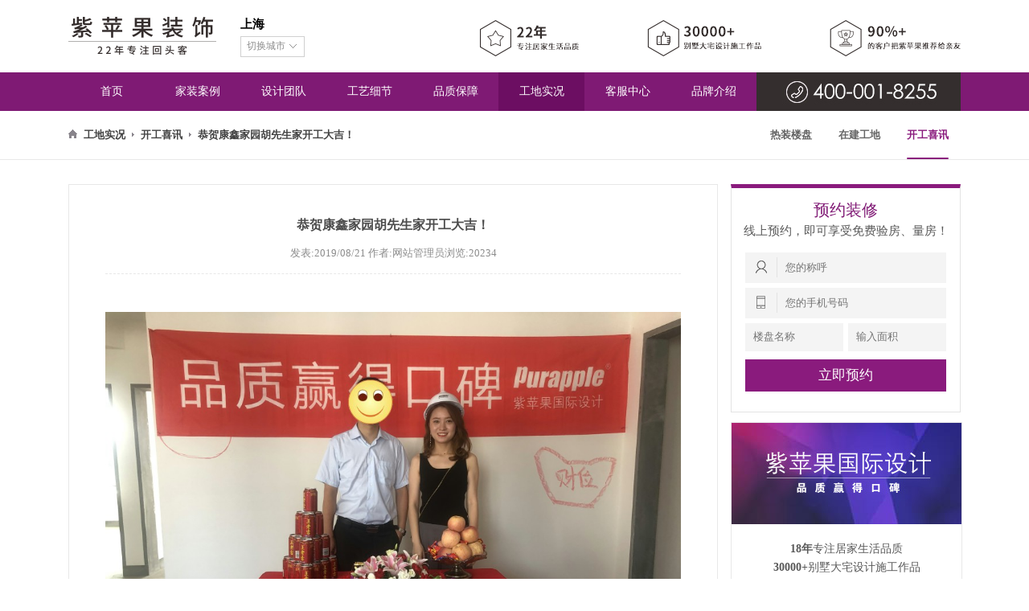

--- FILE ---
content_type: text/html; charset=utf-8
request_url: https://www.zpg.com.cn/kx/catid/3131.html
body_size: 6464
content:
<!DOCTYPE HTML>
<html>
<head>
    <meta http-equiv="Content-Type" content="text/html; charset=utf-8"/>
    <meta name="keywords" content="上海别墅装修,上海别墅设计,紫苹果,紫苹果装饰,上海别墅装饰,上海别墅装修公司,紫苹果装饰公司,上海装修设计公司,上海豪宅装修,上海豪宅设计"/>
            <meta name="description" content="上海紫苹果国际设计是一家高端别墅装修公司,18年12城超30000客户青睐.提供数万套装修效果图,上海紫苹果专为高品位人群提供各种装修风格和别墅装修设计全案装修.紫苹果-品质赢得口碑！客户热线：400-825-5919"/>
                    <title>恭贺康鑫家园胡先生家开工大吉！-上海紫苹果装饰官网</title>    <link rel="shortcut icon" type="image/x-icon" href="\Uploads\2015\06\26\webicon.ico"/>
    <link href="/Apps/Tpl/default/Public/css/newstyle.css" rel="stylesheet" type="text/css"/>
    <link href="/Apps/Tpl/default/Public/css/lrtk.css" rel="stylesheet" type="text/css"/>
    <link href="/Apps/Tpl/default/Public/css/jquery.mCustomScrollbar.min.css" rel="stylesheet" type="text/css"/>
    <script type="text/javascript" src="/Apps/Tpl/default/Public/js/jquery-1.7.2.min.js"></script>
    <script type="text/javascript" src="/Apps/Tpl/default/Public/js/jquery.mCustomScrollbar.concat.min.js"></script>
    <script type="text/javascript" src="/Apps/Tpl/default/Public/js/common.js"></script>
	<script type="text/javascript" src="/Apps/Tpl/default/Public/js/leftmessage.js"></script>
    <style>
		.finish_nav{ margin: 0px;}
		.hot_site_top_right h4 .leftmianji {
			margin-left: 6px;
		}
		.hot_site_top_right h4 span {
			background: #f4f4f4;
			height: 35px;
			margin-left: 17px;
			width: 122px;
			margin-bottom: 10px;
			line-height: 35px;
		}
	</style>
</head>
<body>




<script src="/Apps/Tpl/default/Public/js/jquery.lazyload.js" type="text/javascript"></script>

<meta name="bytedance-verification-code" content="kYT6mqFqj0OqC2u0vS2x" />

<script>

    $("img").lazyload({ threshold : 200 });

    function goURL(url) {

    	location.href=url;

    }

</script>

<script>
(function(){
var el = document.createElement("script");
el.src = "https://lf1-cdn-tos.bytegoofy.com/goofy/ttzz/push.js?be41b59922aadae602c9206783517e6511137ce96c583ca148ed942d9dc1f10cfd9a9dcb5ced4d7780eb6f3bbd089073c2a6d54440560d63862bbf4ec01bba3a";
el.id = "ttzz";
var s = document.getElementsByTagName("script")[0];
s.parentNode.insertBefore(el, s);
})(window)
</script>

<!--屏蔽非主要域名 结束-->

<div id="header_box">

    <div id="header_top">

        <div class="hearder_top_box">

            <div class="hearder_top_log">
                <!--

                <a href="//www.zpg.com.cn">

                    <img src="/Uploads/2016/10/30/1477805712895.jpg">

                </a>
                -->

                <a href="//www.zpg.com.cn">

                    <img src="//public.zpg.com.cn/images/plogo184x89.jpg">

                </a>

            </div>

            <div class="hearder_top_place">

                <h2>上海</h2>

                <div id="header_city">

                    <!-- <input type="text" value="切换城市" readonly="readonly" /> -->

                    <div id="s_city" class="s_city">

                        <i>切换城市</i>

                        <span id="cityarrow" class="citydown"></span>

                        <div id="examples">

                            <div id="content-3dt" class="content">

                                <ul>

                                    <li alt="上海"><a href="javascript:;" rel="nofollow" onclick="goURL('http://zpg.com.cn');">上海</a></li><li alt="无锡"><a href="javascript:;" rel="nofollow" onclick="goURL('http://wx.zpg.com.cn');">无锡</a></li><li alt="合肥"><a href="javascript:;" rel="nofollow" onclick="goURL('http://hf.zpg.com.cn');">合肥</a></li><li alt="成都"><a href="javascript:;" rel="nofollow" onclick="goURL('http://cd.zpg.com.cn');">成都</a></li><li alt="南宁"><a href="javascript:;" rel="nofollow" onclick="goURL('http://nn.zpg.com.cn');">南宁</a></li><li alt="贵阳"><a href="javascript:;" rel="nofollow" onclick="goURL('http://gy.zpg.com.cn');">贵阳</a></li><li alt="昆明"><a href="javascript:;" rel="nofollow" onclick="goURL('http://km.zpg.com.cn');">昆明</a></li><li alt="曲靖"><a href="javascript:;" rel="nofollow" onclick="goURL('http://qj.zpg.com.cn');">曲靖</a></li><li alt="大理"><a href="javascript:;" rel="nofollow" onclick="goURL('http://dl.zpg.com.cn');">大理</a></li><li alt="公装"><a href="javascript:;" rel="nofollow" onclick="goURL('http://www.zpggz.com');">公装</a></li>
                                </ul>

                            </div>

                        </div>

                   </div>

                </div>

            </div>

            <div class="header_title">

                <!-- <img src="/Apps/Tpl/default/Public/newimages/header_title.jpg"> -->
                <img src="//public.zpg.com.cn/images/head598x45.jpg">
            </div>

            <div class="float_clear"></div>

        </div>

        <div id="header_menu">

            <div id="hm_list">

                <ul>

                    <li id="ihome">

                        <h2>

                            <a href="http://www.zpg.com.cn">首页</a>

                        </h2>

                    </li>

                    <li

                        
                        >

                        <h2>

                            <a href="/al/id/14.html" >家装案例</a>

                        </h2>

                        <ul>

                            
                                    <li class='has-sub_1'><a href='/al/id/14.html' >精品案例 </a>

                                    </li>
                                    <li class='has-sub_1'><a href='/sj/id/121.html' >实景作品 </a>

                                    </li><li class='has-sub_1'><a href='/lx/id/10.html' >我要预约 </a>

                                    </li>

                                    
                        </ul>

                        </li><li

                        
                        >

                        <h2>

                            <a href="/td/id/25.html" >设计团队</a>

                        </h2>

                        <ul>

                            
                                    <li class='has-sub_1'><a href='/td/id/25.html' >设计团队 </a>

                                    </li>
                        </ul>

                        </li><li

                        
                        >

                        <h2>

                            <a href="/gy/id/44.html" >工艺细节</a>

                        </h2>

                        <ul>

                            
                                    <li class='has-sub_1'><a href='/gy/id/44.html' >紫石工艺 </a>

                                    </li>
                                    <li class='has-sub_1'><a href='/gx/id/145.html' >施工文明 </a>

                                    </li>
                                    <li class='has-sub_1'><a href='/gx/id/93.html' >水电篇 </a>

                                    </li>
                                    <li class='has-sub_1'><a href='/gx/id/94.html' >泥工篇 </a>

                                    </li>
                                    <li class='has-sub_1'><a href='/gx/id/95.html' >木工篇 </a>

                                    </li>
                                    <li class='has-sub_1'><a href='/gx/id/96.html' >油工篇 </a>

                                    </li><li class='has-sub_1'><a href='/lx/id/10/liid/2.html' >预约参观 </a>

                                    </li>

                                    
                        </ul>

                        </li><li

                        
                        >

                        <h2>

                            <a href="/gl/id/125.html" >品质保障</a>

                        </h2>

                        <ul>

                            
                                    <li class='has-sub_1'><a href='/gl/id/125.html' >品质管理 </a>

                                    </li>
                                    <li class='has-sub_1'><a href='/jx/id/126.html' >工匠精神 </a>

                                    </li>
                                    <li class='has-sub_1'><a href='/jc/id/127.html' > 建材保障 </a>

                                    </li>
                                    <li class='has-sub_1'><a href='/gq/id/128.html' >工期保障 </a>

                                    </li>
                                    <li class='has-sub_1'><a href='/fw/id/162.html' >施工验收 </a>

                                    </li>
                        </ul>

                        </li><li

                        class="onmenu"
                        >

                        <h2>

                            <a href="/rz/id/43.html" >工地实况</a>

                        </h2>

                        <ul>

                            
                                    <li class='has-sub_1'><a href='/rz/id/43.html' >热装楼盘 </a>

                                    </li>
                                    <li class='has-sub_1'><a href='/zj/id/9.html' >在建工地 </a>

                                    </li>
                                    <li class='has-sub_1'><a href='/xx/id/124.html' >开工喜讯 </a>

                                    </li>
                        </ul>

                        </li><li

                        
                        >

                        <h2>

                            <a href="/lx/id/10.html" >客服中心</a>

                        </h2>

                        <ul>

                            
                                    <li class='has-sub_1'><a href='/lx/id/10.html' >联系我们 </a>

                                    </li>
                                    <li class='has-sub_1'><a href='/fw/id/129.html' >售后保障 </a>

                                    </li>
                                    <li class='has-sub_1'><a href='/gw/id/11.html' >装修问答 </a>

                                    </li>
                        </ul>

                        </li><li

                        
                        >

                        <h2>

                            <a href="/js/id/26.html" >品牌介绍</a>

                        </h2>

                        <ul>

                            
                                    <li class='has-sub_1'><a href='/js/id/26.html' >企业简介 </a>

                                    </li>
                                    <li class='has-sub_1'><a href='/yx/id/27.html' >企业印象 </a>

                                    </li>
                                    <li class='has-sub_1'><a href='/lc/id/28.html' >发展历程 </a>

                                    </li>
                                    <li class='has-sub_1'><a href='/xw/id/29.html' >新闻中心 </a>

                                    </li>
                                    <li class='has-sub_1'><a href='/sh/id/30.html' >社会责任 </a>

                                    </li>
                                    <li class='has-sub_1'><a href='/yc/id/31.html' >诚聘英才 </a>

                                    </li>
                        </ul>

                        </li>
                </ul>

                <div class="header_menu_phone">

                    <img src="/Apps/Tpl/default/Public/newimages/iphone.jpg">

                </div>

                <div class="float_clear"></div>

            </div>

        </div>

    </div>

</div>





<!--装修顾问开始-->
<!--装修顾问banner-->
<div class="development_banner">
	<img src="/Uploads/2016/10/05/1475651865477.jpg">
</div>
<div class="finish_nav">
	<div class="finish_nav_con">
		<b class="finish_index"><img src="/Apps/Tpl/default/Public/newimages/finise_i01.png" width="15"> </b>
		<span style="cursor: pointer;" onclick="location.href='/rz/id/43.html'">工地实况</span>
		<b class="finish_img"><img src="/Apps/Tpl/default/Public/newimages/xsj.png" width="6"> </b>
		<span style="cursor: pointer;" onclick="location.href='/site/messages/id/124.html'">开工喜讯</span>
				<b class="finish_img"><img src="/Apps/Tpl/default/Public/newimages/xsj.png" width="6"> </b>
			<span >恭贺康鑫家园胡先生家开工大吉！</span>        <span class="fr finish_tab">
            					<span  ><a href="/rz/id/43.html">热装楼盘</a> </span>					<span  ><a href="/zj/id/9.html">在建工地</a> </span>					<span class="finish_bottom" ><a href="/xx/id/124.html">开工喜讯</a> </span>		</span>
	</div>
</div>
<div class="news_con" style="margin:30px auto 96px auto;">
	<div class="news_con_left fl">
		<div class="news_con_left_title">
			<p>恭贺康鑫家园胡先生家开工大吉！</p>
			<h5>发表:2019/08/21&nbsp;作者:网站管理员浏览:20234</h5>
		</div>
		<div class="news_con_left_con">
			<p><br /></p><p><img src="/Uploads/20190821/1566378262642.jpg" style="float:none;" title="01.jpg" /></p><p><img src="/Uploads/20190821/15663782922969.jpg" style="float:none;" title="02.jpg" /></p><p><img src="/Uploads/20190821/15663783234669.jpg" style="float:none;" title="03.jpg" /></p><p><br /></p><p style="text-align:center;"><img src="/Uploads/20190821/15663784433267.jpg" title="匠心铸就精品.jpg" /><br /></p><p style="text-align:center;"><br /></p><p style="text-align:center;">免费上门量房、参观在建工地</p><p style="text-align:center;">预约电话：400-8255-919</p><p><br /></p>			<div class="clear"></div>
		</div>
		<p class="news_next">
			<a href="/kx/id/124/catid/3120.html">上一条:恭贺康鑫家园王先生家开工大吉！</a>
							<a href="/kx/id/124/catid/3132.html" class="fr">下一条: 恭贺祥瑞控股集团开工大吉！</a>
				
		</p>
	</div>
	<div class="news_con_right fr">
		<div class="hot_site_top_right">
			<input type="hidden" id="messagecatid" value="148">
			<p>预约装修</p>
			<h6 style=" padding: 0px 0 9px 0;">线上预约，即可享受免费验房、量房！</h6>
			<h5><label><img src="/Apps/Tpl/default/Public/newimages/name.png"> </label><input id="nickname" type="text" placeholder="您的称呼" class="hot_site_top_input"> </h5>
			<h5><label><img src="/Apps/Tpl/default/Public/newimages/tel.png"> </label><input type="text" id="tel" placeholder="您的手机号码" class="hot_site_top_input"> </h5>
			<h4><span><input type="text" class="hot_site_top_input1" id="name" placeholder="楼盘名称"></span><span class="leftmianji"><input id="mianji" type="text" class="hot_site_top_input1" placeholder="输入面积"></span></h4>
			<h6 style="margin:0 17px;"><button onclick="leftmessage()">立即预约</button></h6>
		</div>
		<div class="news_us">
			<p style="margin-bottom:15px;"><img src="/Apps/Tpl/default/Public/newimages/ii05.jpg"> </p>
			<h5><b>18年</b>专注居家生活品质</h5>
			<h5><b>30000+</b>别墅大宅设计施工作品</h5>
			<h5><b>90%+</b>的客户把紫苹果推荐给自己亲友</h5>
			<h6></h6>
			<h4>紫苹果官网：zpg.com.cn</h4>
			<h4>咨询电话：400-8255-919</h4>
		</div>
	</div>
	<div class="clear"></div>
</div>
<script type="text/javascript" src="/Apps/Tpl/default/Public/js/footerJs.js"></script>
<div class="foot">
	<div class="foottop">
		<div class="foot_con fl">
			<div class="fl foot_ul_line">
				<h1>紫苹果服务范围</h1>
				<ul>
					<li><a href="http://www.zpg.com.cn">紫苹果家装</a></li><li><a href="">紫苹果公装</a></li><li><a href="/zt/rzpc/html/">紫苹果软装</a></li>				</ul>
			</div>
			<div class="fl foot_ul_line">
				<h1>快速通道</h1>
				<ul>
					<li><a href="/js/id/26.html">品牌故事</a></li><li><a href="/sh/id/30.html">社会责任</a></li><li><a href="/yc/id/31.html">诚聘英才</a></li><li><a href="/Service/sitemap">网站地图</a></li>				</ul>
			</div>
			<div class="fl foot_ul_line">
				<h1>装修服务</h1>
				<ul>
					<li><a href="/lx/id/10.html">预约装修</a></li>
							<li><a href="/lx/id/10/liid/2.html">预约参观工地</a></li>
														<li><a id="bottom_service">免费装修报价</a></li>					<li><a href="http://www.zpg.com.cn/sitemap.xml" target="_blank">地图</a> </li>
				</ul>
			</div>
			<div class="fl foot_contact">
				<ul>
					<li>家装咨询： 400-001-8255</li>
					<li>总部客服电话：4000366106</li>
					<li>媒体合作： 400-001-8255</li>
					<li>公司地址： 上海市浦东新区浦东南路1558号</li>
					<!-- <li class="foot_a"><a href="/lx/id/10.html#us_address">查看分公司地址>></a><a target="_blank" href="https://pbt.zoosnet.net/LR/Chatpre.aspx?id=PBT27056998&lng=cn" style=" color: #8a1b7d;"><img src="/Apps/Tpl/default/Public/newimages/leyu.jpg"> 点击立即咨询>></a> </li> -->
				</ul>
			</div>
		</div>
		<div class="foot_conimg fl">
			<div class="fl"><img src="/Apps/Tpl/default/Public/newimages/ewm.jpg"><p class="qrcode_text">扫一扫手机浏览</p> </div>
			<div class="fr"><img src="/Apps/Tpl/default/Public/newimages/ewme.jpg"><p class="qrcode_text">扫一扫关注我们</p> </div>
			<div class="clear"></div>
		</div>
		<div class="clear"></div>
	</div>
</div>
<div class="foot_bottom">
	<div class="foot_bottom_con">
		<div class="foot_bottom_top">
			<p>紫苹果声明：</p>
			<h5>“紫苹果”是经过商标局注册认证，属于紫苹果装饰集团独有品牌。紫苹果装饰目前只在上海、苏州、无锡、宁波、合肥、成都、南宁、贵阳、昆明、曲靖、大理等城市开设分公司；
				其余地区相似紫苹果公司不属于紫苹果装饰集团。<a>咨询热线：400-001-8255</a> </h5>
		</div>
		<p class="banquan">Copyright © 2017 zpg.com.cn All Rights Reserved. <a href="http://www.miitbeian.gov.cn/" target="_blank" rel="nofollow" style="color:#c4c4c4!important;" >沪ICP备12026319号-7 </a>上海紫苹果装饰工程有限公司版权所有 </p>
		<p class="banquantwo">上海紫苹果国际设计-品质赢得口碑</p>
        <p class="float:left;height:20px;line-height:20px;margin: 0px 0px 0px 5px; color:#939393;"><img src="/Apps/Tpl/default/Public/newimages//foot1011.png">沪公网安备 31011502003160号</p>
		<div class="pcfootimg">
			<ul>
				<li><img src="/Apps/Tpl/default/Public/newimages//foot01.png"></li>
				<li><img src="/Apps/Tpl/default/Public/newimages//foot02.png"></li>
				<li><img src="/Apps/Tpl/default/Public/newimages//foot03.png"></li>
				<li><img src="/Apps/Tpl/default/Public/newimages//foot04.png"></li>
			</ul>
			<div class="clear"></div>
		</div>
	</div>
</div>

<!--页面左侧固定-->
<div class="fix" id="fix"></div>
<!--页面底部滚动出现内容-->
<div class="foot_fix">
	<div class="foot_fixbj"></div>
	<div class="foot__fix_con">
		<img src="/Apps/Tpl/default/Public/newimages//fix01.png" class="fl">
        <div class="fl foot_fix_left">
			<input type="hidden" id="messagecatid_foot" value="164">
            <p>免费电话报价<b>400-8255-919</b>
            <p class="matop5"><input type="text" id="nickname_foot" placeholder="您的称呼"><input id="tel_foot" type="text" placeholder="输入您的手机号码"> </p>
            <p><input type="text" id="name_foot" placeholder="楼盘名称"><input id="mianji_foot" type="text" placeholder="装修面积"> </p>
        </div>
		<span class="fl foot_fix_right" onclick="leftmessage_foot()"></span>
		<div id="close"  class="fr"  style="width:50px;height:50px;cursor:pointer;">
			<img id="c_btn" src="/Apps/Tpl/default/Public/newimages/close.png" style="width:20px; height: 20px;">
		</div>
		<script>
			$(function () {
				$("#c_btn").hover(function () {
					$(this).attr("src",'/Apps/Tpl/default/Public/newimages/gov_hover.png');
					$(this).css({"width":"20px","height":"20px"});
				},function () {
					$(this).attr("src",'/Apps/Tpl/default/Public/newimages/close.png');
					$(this).css({"width":"20px","height":"20px"});
				});
			});
		</script>
		<div class="clear"></div>
	</div>
</div>
<!-- 代码 开始 -->
<div class="rightboxall">
	<div id="rightArrow">
		<ul>
			<li><a id="ab_btn1" title="优惠活动"><img src="/Apps/Tpl/default/Public/newimages/my.jpg"></a></li>
			<li><a id="ab_btn2" href="" target="_blank" title="优惠活动"><img src="/Apps/Tpl/default/Public/newimages/activity.png"></a></li>
			<li><a id="ab_btn3" href="#top" title="top"><img src="/Apps/Tpl/default/Public/newimages/back_top.png"></a></li>
		</ul>
	</div>
	<div id="floatDivBoxs">
		<div class="floatDtt">装修咨询<img src="/Apps/Tpl/default/Public/images/online_arrow.png" id="ab_close"/></div>
		<div class="floatShadow">
			<ul class="floatDqq">
				<li>
					<a target="_blank" href="https://uclient.yunque360.com/frame.html?company_id=c3ar630bgipsk&sid=3618492879621452">
						<img src="/Apps/Tpl/default/Public/newimages/leyu.jpg" align="absmiddle" >&nbsp;&nbsp;在线客服
					</a>
				</li>
				<li>
					<a target="_blank" href="https://uclient.yunque360.com/frame.html?company_id=c3ar630bgipsk&sid=3618492879621452" >
						<img src="/Apps/Tpl/default/Public/newimages/leyu.jpg" align="absmiddle">&nbsp;&nbsp;免费量房
					</a>
				</li>
				<li class="lastborder">
					<a target="_blank" href="https://uclient.yunque360.com/frame.html?company_id=c3ar630bgipsk&sid=3618492879621452" >
						<img src="/Apps/Tpl/default/Public/newimages/qq_2.jpg" align="absmiddle">&nbsp;&nbsp;报价咨询
					</a>
				</li>
			</ul>
			<ul class="floatDqq_1">
				<li><input type="text" id="tell_num" placeholder="请输入手机号码"></li>
				<li class="freeiphone">
					<a href="javascript:lxbbtn();">
						点击拨打
					</a>
				</li>
			</ul>
			<img src="/Apps/Tpl/default/Public/newimages/haoma.jpg"/>
		</div>

	</div>
</div>
<div class="fix_box" id="title_box">
	<p id="close_fix" onclick="closedig()">×</p>
	<h5 id="title">提交成功</h5>
	<h6 id="title1">感谢您关注紫苹果，我们将会在<b>一个工作日内</b>与您联系！</h6>
	<a  id="title2" onclick="closedig()">我知道了</a>
</div>
<script type="text/javascript" src="/Apps/Tpl/default/Public/js/leftmessage.js"></script>
<script type="text/javascript"  src="/Apps/Tpl/default/Public/js/float.div.js"></script>

<!--53快服开始-->
<!--
 <script>(function() {var _53code = document.createElement("script");_53code.src = "https://tb.53kf.com/code/code/f65b1129d0b36a198adc152ed19a96533/4";var s = document.getElementsByTagName("script")[0]; s.parentNode.insertBefore(_53code, s);})();</script>
 -->
<!--53快服结束-->
<!--云雀-->
<script type="text/javascript"  src="/public/public.js"></script>
<!--百度统计-->
<script>
var _hmt = _hmt || [];
(function() {
  var hm = document.createElement("script");
  hm.src = "https://hm.baidu.com/hm.js?ac30b0fcef681aded03a0f542c212d0c";
  var s = document.getElementsByTagName("script")[0];
  s.parentNode.insertBefore(hm, s);
})();
</script>
<!--百度统计-->

</body>
</html>

--- FILE ---
content_type: text/css
request_url: https://www.zpg.com.cn/Apps/Tpl/default/Public/css/newstyle.css
body_size: 13409
content:
* {
    margin: 0;
    padding: 0;
    font-family: "微软雅黑", "Regular";
    font-size: 12px;
}

a {
    text-decoration: none;
    color: #000;
    font-size: 15px;
    cursor: pointer;
}

li {
    list-style: none;
}

img {
    border: none;
}

.float_clear {
    clear: both;
}

/*.overflow{ overflow:hidden;position:relative;}*/
.panel {
    position: relative;
    z-index: 1;
}

.cur {
    cursor: pointer;
}

input, select {
    outline: none;
    border: none;
}

#windowclose {
    position: absolute;
    right: -24px;
    height: 24px;
    width: 24px;
    top: -23px;
    cursor: pointer;
}

.window_msg {
    display: none;
    height: 35px;
    line-height: 35px;
    font-size: 14px;
    color: red;
    padding: 0 0 0 25px;
    background: url(../newimages/window_title_bg.png) left center no-repeat;
}

/*定位弹窗*/
.location_div {
    position: fixed;
    width: 430px;
    height: 196px;
    left: 50%;
    margin-left: -215px;
    top: 50%;
    margin-top: -93px;
    z-index: 999999999;
    border: 5px solid #7d1c74;
}

.location_div h2 {
    height: 30px;
    line-height: 30px;
    width: 100%;
    background: #7d1c74;
    text-align: right;
}

.location_div h2 a {
    font-size: 20px;
    color: #FFF;
    margin: 0 5px 0 0;
}

.ld_content {
    height: 166px;
    width: 100%;
    background: #FFF;
}

.ld_text {
    height: 90px;
    width: 100%;
    text-align: center;
    font-size: 20px;
    color: #7d1c74;
    line-height: 90px;
}

.ld_btn {
    height: 76px;
    line-height: 76px;
    text-align: center;
}

.ld_btn span {
    margin: 0 10px;
}

.ld_btn span a {
    padding: 0 20px;
    height: 35px;
    text-align: center;
    line-height: 35px;
    background: #7d1c74;
    font-size: 15px;
    color: #FFF;
    display: inline-block;
}

.city_list {
    display: none;
    width: 100%;
    height: 166px;
    background: #FFF;
}

.city_list span {
    display: inline-block;
    width: 16%;
    text-align: center;
    margin: 2%;
}

.city_list span a {
    font-size: 13px;
    color: #7d1c74;
}

.city_list span a:hover {
    color: #666666;
}

.l_message {
    height: 35px;
    line-height: 35px;
    text-align: center;
    font-size: 13px;
    color: #666666;
}

.l_message a {
    color: #7d1c74;
    font-size: 13px;
}

body {
    -webkit-user-select: none;
    -moz-user-select: none;
    -ms-user-select: none;
    user-select: none;
}

.back_top {
    position: fixed;
    right: 50px;
    bottom: 50px;
    z-index: 999999999;
}

/*QQ漂浮*/
/*.qq_float{ width:36px; height:100%; position:fixed; top:90px; right:0px; background:#000; z-index:99999;}
.qq_body{ width:145px; position:fixed; top:30%; right:0px; z-index:999999;}*/
.qq_float {
    width: 36px;
    height: 100%;
    background: #000;
    z-index: 199999;
}

.qq_body {
    width: 145px;
    z-index: 1999999
}

.qq_list {
    float: left;
    width: 109px;
    position: relative;
    z-index: 1;
}

.qq_list ul {
    position: relative;
    right: -109px;
}

.qq_list ul li {
    height: 35px;
    line-height: 35px;
    font-size: 13px;
    color: #FFF;
    background-color: #7d1c74;
    border-bottom: 2px solid #FFF;
}

.qq_list ul li a {
    font-size: 13px;
    color: #FFF;
    padding: 0 0 0 48px;
    display: inline-block;
    height: 35px;
    line-height: 35px;
    background-position: left center;
    background-repeat: no-repeat;
}

.qq_list ul li span {
    cursor: pointer;
    font-size: 13px;
    color: #FFF;
    padding: 0 0 0 48px;
    display: inline-block;
    height: 35px;
    line-height: 35px;
    background-position: left center;
    background-repeat: no-repeat;
}

#fqq {
    background-image: url(../images/qq_li_bg.png);
}

.fmeg {
    background-image: url(../images/float_meg.png);
}

.onleft {
    text-align: center;
}

.qq_btn {
    float: right;
    width: 36px;
    height: 290px;
    cursor: pointer;
    position: relative;
    z-index: 2;
    background: #000;
}

.qq_btn img {
    margin: 40px 0 0 0;
}

#m_reserved a {
    font-size: 12px;
    color: #4f4e4e;
}

#header_box {
    height: 138px;
    background: #FFF;
    width: 100%;
}

/*#header_top{ height:138px;background:#FFF; width:100%; position:fixed; top:0px; left:0px; z-index:999999999;min-width:1200px;}*/
#header_top {
    height: 138px;
    background: #FFF;
    width: 100%;
    min-width: 1200px;
}

.hearder_top_box {
    width: 1110px;
    margin: 0 auto;
    height: 90px;
}

.hearder_top_log {
    height: 90px;
    float: left;
}

.hearder_top_place {
    float: left;
    position: relative;
    width: auto;
    margin-top: 15px;
}

.hearder_top_place h2 {
    font-size: 15px;
    height: 30px;
    line-height: 30px;
    margin: 0 0 0 30px;
}

.header_title {
    float: right;
    margin-top: 25px;
}

#header_city {
    position: relative;
    margin: 0 0 0 30px;
    z-index: 999;
}

.s_city {
    width: 78px;
    height: 24px;
    background: #FFF;
    border: 1px solid #d0d0d0;
    line-height: 22px;
    color: #8e8e8e;
    font-size: 13px;
    cursor: pointer;
}

.s_city i {
    margin: 0 2px 0 7px;
}

.head_city_list {
    position: absolute;
    top: 27px;
    background: #FFF;
    max-height: 250px;
    overflow-y: auto;
    width: 103px;
    border: 1px solid #d0d0d0;
    border-top: none;
    display: none;
}

.head_city_list li {
    height: 25px;
    line-height: 25px;
    text-align: center;
    font-weight: normal;
    cursor: pointer;
}

.head_city_list li a {
    font-size: 12px;
}

.head_city_list li:hover a {
    color: #801a75;
}

#header_city:hover .head_city_list {
    display: block;
}

#header_menu {
    height: 48px;
    background: #7f1a74;
}

#hm_list {
    width: 1110px;
    margin: 0 auto;
}

#hm_list ul {
    float: left;
}

#hm_list ul li {
    float: left;
    position: relative;
}

#hm_list ul li h2 {
    height: 48px;
    text-align: center;
    width: 107px;
    text-align: center;
    line-height: 48px;
}

#hm_list ul li h2 a {
    font-size: 14px;
    color: #fff;
    font-weight: normal;
    display: inline-block;
    width: 107px;
}

#hm_list ul li ul {
    position: absolute;
    left: 0px;
    top: 48px;
    background: #FFF;
    display: none;
    box-shadow: 0 0 6px #a7a7a7;
    -webkit-box-shadow: 0 0 6px #a7a7a7;
    -moz-box-shadow: 0 0 6px #a7a7a7;
    z-index: 9;
}

#hm_list ul li:hover h2 {
    background: #6c0e62;
}

#hm_list ul li ul li {
    height: 38px;
    line-height: 38px;
    text-align: center;
    width: 107px;
}

#hm_list ul li ul li:hover {
    background: #f8f8f8;
}

#hm_list ul li ul li a {
    display: inline-block;
    font-size: 13px;
    height: 38px;
    line-height: 38px;
    border-bottom: 1px solid #efefef;
    padding: 0 15px;
    color: #333;
}

#hm_list ul li ul li a:hover {
    color: #801b74;
}

#hm_list ul li ul li:last-child a {
    border-bottom: 0px;
}

.onmenu {
    background: #6c0e62 !important;
}

.onmenu h2 a {
    color: #FFF !important;
}

.header_menu_phone {
    float: left;
    height: 48px;
    position: relative;
}

.menu_quest_box {
    width: 1110px;
    margin: 0 auto;
    position: relative;
}

.header_quest_type {
    width: 254px;
    height: 100%;
    background: url(../newimages/banner_quest_bg.png) top left repeat;
    position: absolute;
    right: 0px;
    top: 0px;
    z-index: 5;
}

.hqt-box {
    padding: 0 20px 20px 20px;
}

.tj_01 h3 {
    font-size: 16px;
    font-weight: normal;
    color: #FFF;
    height: 30px;
    line-height: 30px;
}

.tj01_list {
    border-bottom: 1px dotted #c1c1c1;
    padding: 0 5px 15px 5px;
}

.tj01_list li {
    float: left;
    margin: 5px 10px 0px 0px;
}

.tj01_list li a:hover {
    color: #FFF;
}

.tj01_list li a {
    font-size: 13px;
    color: #c1c1c1;
}

.banner_feedbook {
    margin: 20px 0 0 0;
}

.banner_feedbook h2 {
    width: 100%;
    font-size: 16px;
    text-align: center;
    color: #FFF;
    background: url(../newimages/banner_f_bg.png) 60% 3px no-repeat;
}

.banner_feedbook h3 {
    width: 100%;
    font-size: 16px;
    text-align: center;
    color: #FFF;
    font-weight: normal;
    height: 30px;
    line-height: 30px;
}

.feedbookdiv {
    margin-top: 12px;
}

.indexinput {
    width: 90%;
    height: 31px;
    line-height: 31px;
    border: 0px;
    padding: 0 5%;
    background: #FFF;
}

.inputeight {
    margin: 8px 0 0 0;
}

.indexbutton {
    width: 100%;
    height: 34px;
    line-height: 34px;
    background: #8a1b7d;
    text-align: center;
    color: #FFF;
    font-size: 16px;
    font-weight: normal;
    margin-top: 8px;
}

/*公用样式*/
.icat_title_title {
    width: 1110px;
    text-align: center;
    margin: 66px auto 0;
}

.icat_title_title h2 {
    font-size: 28px;
    width: 100%;
    height: 30px;
    line-height: 30px;
    color: #323232;
    font-weight: 600;
    background: url(../newimages/ititle_bg.png) center no-repeat;
}

.icat_title_title h3 {
    height: 35px;
    line-height: 38px;
    width: 100%;
    font-size: 16px;
    text-align: center;
    font-size: 16px;
    font-weight: normal;
    color: #a3a3a3;
}

.icat_title_title2 {
    width: 1110px;
    text-align: center;
    margin: 66px auto 0;
}

.icat_title_title2 h2 {
    font-size: 28px;
    width: 100%;
    height: 30px;
    line-height: 30px;
    color: #323232;
    font-weight: 600;
    background: url(../newimages/ititle_bg2.png) center no-repeat;
}

.icat_title_title2 h3 {
    height: 35px;
    line-height: 38px;
    width: 100%;
    font-size: 16px;
    text-align: center;
    font-size: 16px;
    font-weight: normal;
    color: #a3a3a3;
}

.icat_title1 {
    width: 1110px;
    text-align: center;
    margin: 48px auto 0;
}

.icat_title1 h2 {
    font-size: 25px;
    width: 100%;
    height: 30px;
    line-height: 30px;
    color: #323232;
    font-weight: 600;
    background: url(../newimages/ititle_bg01.png) center no-repeat;
}

.icat_title1 h3 {
    height: 40px;
    line-height: 40px;
    width: 100%;
    text-align: center;
    font-size: 16px;
    font-weight: normal;
    color: #a3a3a3;
    margin-bottom: 28px;
}

/*二级菜单*/
.finish_border a {
    color: #8a1b7d !important;
}

.finish_nav {
    width: 100%;
    height: 60px;
    line-height: 60px;
    border-bottom: 1px solid #e8e8e8;
    margin-bottom: 30px;
    background: #FFF;
}

.finish_nav_con {
    width: 1110px;
    height: auto;
    margin: 0 auto;
}

.finish_nav_con span {
    font-size: 13px;
    font-weight: bold;
    color: #424242;
}

.finish_index img {
    position: relative;
    margin-right: 5px;
    width: 11px;
}

.finish_img img {
    position: relative;
    top: -2px;
    margin: 0 5px;
    width: 3px;
    height: 5px;
}

.finish_tab span {
    margin: 0 15px;
    cursor: pointer;
    color: #656565;
    font-weight: bold;
    font-size: 13px;
    position: relative;
}

.finish_tab span a {
    color: #656565;
    font-weight: bold;
    font-size: 13px;
}

.finish_tab span p {
    position: absolute;
    left: 0;
    bottom: 0;
    width: 0;
    height: 2px;
    background-color: #8a1b7d;
    border-radius: 4px;
    -webkit-transition: width 300ms;
    transition: width 300ms;
}

.finish_tab span.finish_bottom a {
    color: #8a1b7d;
}

.finish_tab span.finish_bottom p {
    width: 100%;
}

/*.finish_tab span:hover .finish_bottom{ border-bottom: 2px solid #8a1b7d; transform:scale(1.1); -webkit-transform:scale(1.1);transition:all .5s; width: 100%;}*/
.finish_tab span:hover {
    color: #8a1b7d;
}

/*内页banner*/
.development_banner {
    width: 100%;
    overflow: hidden;
}

#tb_banner img {
    width: 100%;
}

.icat_child {
    height: 65px;
    line-height: 65px;
    text-align: center;
}

.icca a {
    font-size: 16px;
    color: #656565;
    padding: 0 0 20px 0;
}

/*分页样式*/
.page {
    text-align: center;
    font-size: 13px;
    color: #7d1c74;
    margin: 23px 0 85px 0;
}

.page span {
    padding: 5px 8px !important;
    background: #fff;
    color: #7d1c74;
    border: 1px solid #7d1c74;
}

.current {
    padding: 5px 8px !important;
    background: #7d1c74 !important;
}

.current {
    color: #FFF !important;
}

.page a {
    margin: 0 5px;
    padding: 3px 8px;
    background: #FFF;
    color: #7d1c74;
    border: 1px solid #7d1c74;
    display: inline-block;
    position: relative;
    top: 1px;
}

/*.icca a:hover{ color:#000; background:url(../images/icc_bg.png) center bottom no-repeat;}*/
.onicca a {
    color: #000;
    background: url(../images/icc_bg.png) center bottom no-repeat;
}

.icc {
    color: #656565;
    padding: 0 25px;
}

.readmore {
    width: 100%;
    text-align: center;
    padding: 30px 0;
}

/*首页banner*/
#ibanner {
    text-align: center;
    height: 100%;
}

/*首页滚动新闻*/
.index_banner_news {
    width: 100%;
    background: #f5f5f5;
    height: 50px;
}

.index_banner_news_box {
    width: 1110px;
    margin: 0 auto;
    height: 50px;
}

.index_banner_news_left {
    float: left;
}

.index_banner_news_tips {
    float: left;
    height: 50px;
    line-height: 50px;
}

.index_banner_news_tips span {
    font-weight: bold;
    color: #000;
    font-size: 15px;
    display: inline-block;
    padding: 0 5px;
}

.index_banner_news_tips span img {
    position: relative;
    top: 3px;
}

.index_banner_new_list {
    float: left;
    height: 50px;
    line-height: 50px;
    overflow: hidden;
    position: relative;
    width: 450px;
}

.index_banner_new_list ul {
    position: absolute;
    left: 0px;
    top: 0px;
    width: 450px;
}

.index_banner_new_list ul li {
    height: 50px;
    line-height: 50px;
}

.index_banner_new_list ul li a {
    font-size: 13px;
    font-weight: normal;
    float: left;
}

.index_banner_new_list ul li span {
    float: left;
    height: 30px;
    line-height: 30px;
    margin-left: 5px;
    font-size: 13px;
}

.index_banner_news_right {
    float: right;
    padding: 12px 0;
}

.index_banner_news_right span {
    display: inline-block;
    opacity: 0.5;
    filter: alpha(opacity=50);
}

.index_banner_news_right span:hover {
    display: inline-block;
    opacity: 1;
    filter: alpha(opacity=100);
}

/*经典案例*/
#icases {
    text-align: center;
    width: 1110px;
    margin: 0 auto;
}

#icase_content {
    padding: 30px 0 10px 0;
    position: relative;
}

#icase_content img {
    max-width: 100%;
    _width: expression((document.documentElement.clientWidth||document.body.clientWidth)>100%?"100%":"");
}

#icase_ul li {
    position: relative;
    float: left;
    height: 177px;
    width: 256px;
    cursor: pointer;
    margin: 5px;
}

#icase_ul li h2 {
    color: #FFF;
    font-size: 12px;
    font-weight: normal;
    text-align: left;
    position: absolute;
    bottom: 0px;
    height: 26px;
    line-height: 26px;
    padding: 0 0 0 10px;
    width: 246px;
    background: #000;
    opacity: 0.8;
    filter: alpha(opacity=80);
}

.icase_div {
    display: none;
    position: absolute;
    background: #000;
    width: 100%;
    height: 154px;
    z-index: 10;
    left: 0px;
    top: 0px;
    opacity: 0.3;
    filter: alpha(opacity=30);
}

#icase_ul li:hover .icase_div {
    display: block;
}

#ict_1_div {
    float: right;
    width: 798px;
}

.i_quanan {
    float: left;
    width: 307px;
    height: 365px;
    margin: 5px 5px 5px 0;
    cursor: pointer;
    position: relative;
}

.icase_div_quanan {
    position: absolute;
    background: url(../newimages/iquanan.png) center no-repeat;
    width: 100%;
    height: 100%;
    z-index: 10;
    left: 0px;
    top: 0px;
}

.i_quanan:hover .icase_div_quanan {
    opacity: 0.90;
    filter: alpha(opacity=90);
}

/*案例搜索*/
.icases_search {
    height: 50px;
    line-height: 50px;
    background: #f3f3f3;
    border: 1px solid #e5e5e5;
}

.icases_style {
    float: left;
    width: auto;
}

.icases_search_box {
    float: right;
    width: auto;
    margin-right: 15px;
}

.icases_style p {
    margin-left: 18px;
    font-size: 14px;
    color: #323232;
}

.icases_style p, .icases_style ul {
    float: left;
}

.icases_style li {
    float: left;
    font-size: 14px;
    color: #a3a3a3;
    margin-left: 21px;
}

.icases_style li:first-child {
    margin-left: 16px;
}

.icases_style li a {
    color: #a3a3a3;
    font-size: 14px;
}

.icases_style li:hover a {
    color: #801a75
}

.icases_search span {
    font-size: 14px;
    color: #000;
    position: relative;
    z-index: 10;
}

#icases_s_text {
    height: 21px;
    line-height: 20px;
    padding: 5px;
    color: #a3a3a3;
    border: 1px solid #ccc;
    width: 185px;
    font-size: 14px;
    border-right: 0px;
}

#icases_s_btn {
    height: 32px;
    width: 34px;
    border: 0;
    background: url(../newimages/search.jpg) center no-repeat;
    position: relative;
    left: -5px;
    top: 0/0;
    top: -2px;
    cursor: pointer;
}

.icase_search_select {
    position: absolute;
    left: 0;
    top: 41px;
    width: 196px;
    border: 1px solid #ccc;
    border-top: 0px;
    background: #FFF;
    display: none;
    z-index: 99999;
}

#isinput, #isbtn {
    margin: 0 0 0 5px;
}

.icases_search_box {
    margin-left: 34px;
}

.icases_search_boxname, .isinput, .isbtn {
    float: left;
}

.isinput {
    position: relative;
}

.icases_search_boxname {
    font-size: 14px;
    color: #323232;
}

.icase_search_select li {
    height: 30px;
    line-height: 30px;
    color: #686868;
    padding-left: 17px;
    font-size: 13px;
    text-align: left;
    cursor: pointer;
}

.icase_search_select li:hover {
    background: #eeeeee;
}

.i_team_list {
    margin-top: 35px;
}

.fl {
    float: left;
}

.fr {
    float: right;
}

.fr img {
    cursor: pointer;
}

a {
    text-decoration: none;
    display: inline-block;
}

ol, ul, li {
    list-style: none;
}

img {
    border: none;
    display: inline-block;
}

b {
    font-weight: normal;
    display: inline-block;
}

i {
    font-style: normal;
}

.clear {
    clear: both;
}

.displaynone {
    display: none;
}

span {
    display: inline-block;
}

em {
    font-style: normal;
}

/*--------------------------------------------------------------------------------------------------------------------以上是总的样式*/
.num_box {
    width: 1110px;
    margin: 0 auto;
}

/*设计团队*/
.specialteacher_listbox ul li {
    float: left;
    padding: 0 18px;
}

.specialteacher_listbox ul li a {
    display: inline-block;
    width: 107px;
    overflow: hidden;
    position: relative;
    border-radius: 50%;
}

.specialteacher_listbox ul li img {
    width: 107px;
    height: 107px;
    border-radius: 50%;
}

.specialteacher_listdivpos {
    width: 100%;
    height: 100%;
    background: #000;
    opacity: 0.7;
    filter: alpha(opacity=70);
    position: absolute;
    bottom: -114px;
    left: 0;
    text-align: center;
    color: #fff;
    font-size: 16px;
    padding-top: 4px;
}

.specialteacher_listdivpos2 {
    width: 107px;
    height: 107px;
    background: #000;
    opacity: 0.7;
    filter: alpha(opacity=70);
    position: absolute;
    bottom: 4px;
    left: 0;
    text-align: center;
    border-radius: 50%;
    display: none;
}

.specialteacher_listdivpos2 p {
    font-size: 14px;
    color: #fff;
    width: 72px;
    height: 26px;
    border: 1px solid #fff;
    line-height: 26px;
    margin: 40px auto 0 auto;
    border-radius: 3px;
}

.specialteacher_listdivpos2 p:hover {
    background: #fff;
    color: #000;
}

.publiccenter_tl {
    line-height: 27px;
    border-bottom: 1px solid #e5e5e5;
    margin-bottom: 30px;
}

.publiccenter_tl h1 {
    font-size: 30px;
    padding: 7px 0;
    color: #323232;
    width: 130px;
    border-bottom: 1px solid #000;
}

.publiccenter_tl a {
    position: relative;
    font-size: 13px;
    color: #353535;
    top: 8px;
}

.publiccenter_tl a i {
    margin-left: 5px;
}

.i_team_box {
    width: auto;
    margin: 35px 0 0px 0;
}

.i_team_content {
    width: 1110px;
    margin: 0 auto;
}

.i_team_title {
    height: 35px;
    line-height: 35px;
    border-bottom: 1px solid #a3a3a3;
}

.i_team_title .itt_title {
    display: inline-block;
    font-size: 18px;
    border-bottom: 1px solid #000;
    color: #000;
    font-weight: bold;
    float: left;
}

.i_team_title .itt_more {
    display: inline-block;
    padding: 0 10px;
    float: right;
}

.i_team_title .itt_more a:hover {
    text-decoration: underline;
}

.specialteacher_text {
    text-align: center;
    margin-top: 28px;
}

.specialteacher_text h3 {
    font-size: 14px;
}

.specialteacher_text h3 span {
    font-weight: normal;
    font-size: 14px;
    padding: 0 0 0 15px;
    color: #505050;
}

.specialteacher_text h4 {
    font-weight: normal;
    font-size: 14px;
    color: #505050;
}

.i_team_title .itt_more a {
    font-size: 13px;
    background: url(../newimages/jiant.jpg) right center no-repeat;
    padding: 0 15px 0 0;
}

#iquality {
    width: 1110px;
    margin: 0 auto;
}

#iquality_content {
    margin-top: 30px;
}

.construction_top {
    margin-top: 80px;
    text-align: center;
}

.construction h5 {
    line-height: 40px;
    text-align: center;
    color: #a3a3a3;
    font-size: 20px;
    margin-bottom: 30px;
    font-weight: normal;
}

.construction_con_left {
    width: 310px;
}

.construction_con_center {
    margin: 0 8px;
    width: 256px;
    position: relative;
    height: 362px;
    overflow: hidden;
}

.construction_con_center:hover .construction_name {
    bottom: 0;
    left: 0;
}

.construction_name {
    position: absolute;
    width: 95%;
    height: 40px;
    line-height: 40px;
    background: rgba(0, 0, 0, .3);
    font-size: 17px;
    bottom: 0px;
    left: 0;
    color: #fff;
    padding: 0 2.5%;
}

.construction_name b {
    margin-right: 6px;
}

.construction_con_right {
    width: 524px;
}

.construction_con_right span {
    position: relative;
    height: 176px;
    overflow: hidden;
    margin-bottom: 10px;
}

.construction_img {
    position: relative;
    left: 0px;
    transition: all .5s;
    -webkit-transition: all .5s;
    top: 6px;
}

.construction_con_center:hover .construction_img {
    position: relative;
    left: -5px;
    transition: all .5s;
    -webkit-transition: all .5s;
}

.construction_con_right span:hover .construction_img {
    position: relative;
    left: -5px;
    transition: all .5s;
    -webkit-transition: all .5s;
}

.construction {
    padding-bottom: 60px;
}

.engineering {
    width: 100%;
    height: 520px;
    background: url(../newimages/b_care_bj.png) top center no-repeat;
}

.engineering_con {
    width: 1110px;
    height: auto;
    margin: 0 auto;
}

.engineering_left {
    width: 214px;
    height: 270px;
    border-top: 2px solid #801a75;
    background: #fff;
    text-align: center;
    position: relative;
    transtion: all 0.5s;
    -webkit-transition: all 0.5s;
}

.engineering_left img {
    margin: 28px 0;
    -moz-border-radius: 53px;
    -webkit-border-radius: 53px;
    border-radius: 53px;
}

.engineering_left h5 {
    font-size: 20px;
}

.engineering_left p {
    line-height: 30px;
    color: #646464;
    font-size: 16px;
    margin-top: 6px;
}

/*.engineering_left a{ width: 128px; height: 34px; line-height: 34px; border: 1px solid #801a75; color: #801a75; border-radius: 3px; margin-top: 29px;transition:all .5s;-webkit-transition:all .5s;}*/
.engineering_left:hover {
    color: #fff;
    background: #801a75;
    webkit-box-shadow: 0 0px 15px rgba(0, 0, 0, 0.15);
    -moz-box-shadow: 0 0px 15px rgba(0, 0, 0, 0.15);
    box-shadow: 0 0px 15px rgba(0, 0, 0, 0.15);
    transform: translate(0px, -2px);
    transtion: all 0.5s;
    -webkit-transition: all 0.5s;
}

.engineering_left:hover p {
    color: #fff;
}

.engineering_left:hover a {
    color: #fff;
}

#design_content {
    width: 1110px;
    margin: 0 auto;
}

.site {
    width: 1110px;
    height: auto;
    margin: 70px auto;
}

.site_top {
    text-align: center;
    color: #a3a3a3;
    font-weight: normal;
    font-size: 14px;
    margin-bottom: 30px;
}

.site_top i {
    color: #801a75;
}

.site_top b {
    position: relative;
    top: 5px;
}

.txtScroll-top {
    width: 350px;
    overflow: hidden;
    position: relative;
    top: 10px;
    margin: 0 auto;
    height: 32px;
}

.txtScroll-top .bd_news, .kaim {
    float: left;
}

.kaim {
    width: auto;
    color: #8a1b7d;
}

.txtScroll-top .infoList li {
    height: 24px;
    line-height: 21px;
    text-align: right;
}

.txtScroll-top .infoList li .date {
    color: #8a1b7d;
}

.txtScroll-top .infoList li a {
    font-size: 16px;
}

.date {
    font-size: 16px;
}

.date img {
    position: relative;
    top: 3px;
}

.txtScroll-top .infoList li a {
    color: #616161;
}

.table_title {
    background: #8a1b7d;
    color: #fff;
    height: 56px;
    line-height: 56px;
    border: 1px solid #dbdbdb;
    border-bottom: none;
}

.table_title li {
    font-size: 16px;
    color: #fff;
    float: left;
    border-left: 1px solid #dbdbdb;
    text-align: center
}

.table_title li:first-child {
    border-left: none;
}

.site_table {
    width: 100%;
    line-height: 45px;
    text-align: center;
    background: #fff;
}

.site_table tr {
    height: 45px;
    line-height: 45px;
}

.site_table tr td {
    border: 1px solid #dbdbdb;
    font-size: 13px;
    color: #595959;
}

.site_table tr td a {
    width: 106px;
    height: 30px;
    line-height: 30px;
    font-size: 14px;
    background: #949494;
    color: #fff;
    border-radius: 3px;
}

.site_table tr td a:hover {
    background: #100d0c;
}

.hot {
    width: 1120px;
}

.hot_con {
    width: 270px;
    height: 218px;
    position: relative;
    margin: 0px 10px 10px 0;
}

.hot_con p {
    height: 177px;
    width: 100%;
    overflow: hidden;
}

.hot_con p img {
    width: 270px;
    height: 177px;
}

.hot_con_box {
    width: 270px;
    height: 177px;
    background: #000;
    opacity: 0.5;
    filter: alpha(opacity=50);
    position: absolute;
    left: 0;
    top: 0;
    text-align: center;
    line-height: 177px;
    display: none;
}
.hot_cont_link{
    position: absolute;
    display: none;
    padding: 0 15px;
    top: 32%;
    left: 26%;
    color: #fff;
    height: 34px;
    border: 1px solid #fff;
    line-height: 34px;
    border-radius: 2px;
    z-index: 9999;
}
.hot_cont_link:hover {
    background: #fff;
    color: #000;

}


.hot_con:hover .hot_con_box {
    display: inline-block;
}
.hot_con:hover .hot_cont_link {
    display: block;
}

.hot_con h5 {
    line-height: 40px;
    border: 1px solid #e5e5e5;
    padding: 0 12px;
    font-weight: normal;
    color: #595959;
    font-size: 14px;
}

.hot_con h5 b {
    color: #000;
}

.hot_con h5 b i {
    color: #595959;
    font-size: 12px;
}

#working_search_index {
    width: 1110px;
    margin: 0 auto;
    background: #000;
    height: 55px;
    line-height: 55px;
}

#working_search_index span {
    float: left;
}

#iqcs_title_index {
    color: #FFF;
    font-size: 16px;
    margin: 0 42px 0 0;
}

#iqcs_title_index b {
    font-size: 20px;
    font-weight: bold;
}

.iqc_s_index {
    font-size: 14px;
    color: #fff;
    padding: 0 27px 0 0;
    display: inline-block;
    position: relative;
}

.iqc_s_index input {
    width: 125px;
    height: 30px;
    line-height: 30px;
    border: 0px;
    padding: 0 5px;
    border-radius: 3px;
}

#iqcs_btn_index {
    width: 129px;
    height: 35px;
    border: 0px;
    cursor: pointer;
    border-radius: 3px;
    background: #8a1b7d;
    font-size: 18px;
    color: #FFF;
    margin: 10px 0 0 15px;
}

.i_title_data {
    position: absolute;
    left: 103px;
    top: 45px;
    width: 135px;
    background: #FFF;
    height: 200px;
    overflow-y: auto;
    display: none;
}

.i_title_data h3 {
    height: 25px;
    line-height: 25px;
    text-align: center;
    font-weight: normal;
    font-size: 14px;
    color: #000;
    z-index: 100;
    cursor: pointer;
}

.i_title_data h3:hover {
    background: #CCC;
}

.sever {
    margin-top: 70px;
    margin-bottom: 50px;
}

.sever h5 {
    text-align: center;
    line-height: 30px;
    color: #a3a3a3;
    font-weight: normal;
    font-size: 16px;
    margin-bottom: 40px;
}

.new {
    width: 100%;
    height: 557px;
    background: url(../newimages/index_news_bg.jpg) top center no-repeat;
    margin-top: 50px;
    padding: 10px 0 50px 0;
}

.new_con h5 {
    text-align: center;
    line-height: 40px;
    margin-bottom: 30px;
    color: #fff;
    font-size: 16px;
    font-weight: normal;
}

.new_con {
    width: 1110px;
    height: auto;
    margin: 0 auto;
}

.new_left {
    border-bottom: 1px solid #d7d7d7;
    background: #fff;
    width: 363px;
}

.new_left_con ul li {
    line-height: 25px;
    cursor: pointer;
}

.new_left_con ul li a {
    font-size: 13px;
    color: #595959;
}

.new_left_con ul li:hover a {
    color: #8a1b7d;
}

.new_left_con {
    padding: 18px 20px;
}
.new_left_con ul {
    height:104px;
}

.adviser {
    margin-top: 15px;
}

.adviser_left {
    background: #efefef;
    width: 551px;
}

.adviser_left_con {
    padding: 18px;
    border-bottom: 1px solid #d7d7d7;
}

.adviser_left_con ul {
    width: 250px;
    margin-left: 15px;
}

.adviser_left_con ul:first-child {
    margin-left: 0;
}

.adviser_left_con ul li {
    line-height: 26px;
    cursor: pointer;
}

.adviser_left_con ul li a {
    font-size: 13px;
    color: #595959;
}

.adviser_left_con ul li:hover a {
    color: #8a1b7d;
}

/*联系我们*/
.us_con_left {
    width: 679px;
    height: auto;
    margin-right: 61px;
}

.us_con_right {
    width: 335px;
    height: auto;
}

.us_con {
    width: 1110px;
    height: auto;
    margin: 0 auto;
    padding: 60px 0;
}

.us_tab1 {
    width: 100%;
    height: auto;
}

.us_tab1 p {
    line-height: 60px;
    color: #5c5c5c;
    font-size: 15px;
    margin-bottom: 20px;
}

.us_tab1 ul li label {
    display: inline-block;
    width: 95px;
    height: 34px;
    line-height: 34px;
    background: #e8e8e8;
    text-align: center;
    color: #414141;
}

.us_tab1 ul li {
    margin-bottom: 16px;
}

.us_tab1 ul li input {
    width: 200px;
    height: 34px;
    border: none;
    background: #f4f4f4;
    margin-right: 29px;
    padding-left: 11px;
}

.us_tab1 ul li label b {
    color: #ff0000;
    margin-right: 4px;
}

.us_tab1 ul li textarea {
    width: 410px;
    height: 60px;
    background: #e8e8e8;
    padding: 20px 10px;
    border: none;
}

.us_but01 {
    width: 84px;
    height: 34px;
    background: #2b2b2b;
    color: #fff;
    line-height: 34px;
    text-align: center;
    border: none;
    margin-right: 10px;
    font-size: 14px;
}

.us_but01:hover {
    background: #000;
}

.us_but02 {
    width: 84px;
    height: 34px;
    background: #717171;
    color: #fff;
    line-height: 34px;
    text-align: center;
    border: none;
    font-size: 14px;
}

.us_but02:hover {
    background: #2b2b2b;
}

.us_con_left_top span {
    padding: 0 28px;
    background: #e8e8e8;
    font-weight: bold;
    font-size: 18px;
    height: 34px;
    line-height: 34px;
    cursor: pointer;
}

.us_con_left_top .us_bg {
    background: url(../newimages/us_bj.png) center;
    height: 38px;
    color: #fff;
}

.us_con_right p {
    font-size: 18px;
    margin-bottom: 11px;
}

.us_con_right h5 {
    font-weight: normal;
    font-size: 15px;
    color: #8a1a7c;
    margin-bottom: 20px;
}

.us_con_right h6 b {
    width: 20px;
    margin-right: 8px;
    position: relative;
    top: 5px;
}

.us_con_right h6 span {
    width: 305px;
    font-size: 13px;
    color: #666666;
    font-weight: normal;
    line-height: 25px;
}

.us_address {
    width: 100%;
    background: url(../newimages/iiii02.png) bottom center no-repeat;
    position: relative;
    z-index: 9;
    padding: 0 0 43px 0;
}

.us_address_con {
}

.us_address_tab span {
    margin: 5px 0 5px 18px;
    text-align: center;
    cursor: pointer;
    font-size: 15px;
    height: 25px;
    line-height: 25px;
    width: 60px;
}

.us_address_tab span:hover {
    background: #fff;
    color: #8a1a7c;
    line-height: 25px;
    border-radius: 15px;
    margin-left: 18px;
    width: 60px;
}

.us_tab {
    background: #fff;
    color: #8a1a7c;
    line-height: 25px;
    border-radius: 15px;
    margin-left: 18px;
    width: 60px;
}

.us_address_box {
    background: #8a1a7c;
}

.us_address_tab {
    border-bottom: 1px dashed #ad299c;
    font-size: 15px;
    color: #fff;
    padding: 30px 0;
    width: 1110px;
    height: auto;
    margin: 0 auto;
}

.us_address_tab i {
    font-size: 15px;
    font-weight: bold;
}

.us_address_list {
    width: 1110px;
    height: auto;
    margin: 0 auto;
}

.us_tab_address {
    display: none;
}

.us_tab_address h5 {
    font-size: 20px;
    color: #fff;
    font-weight: normal;
    margin-top: 17px;
    margin-bottom: 10px;
}

.us_tab_address h6 {
    font-size: 15px;
    color: #fff;
    font-weight: normal;
}

.map_content_box {
    width: 100%;
    height: 410px;
    overflow: hidden;
    margin-top: -11px;
}

.address_map {
    display: none;
    height: 410px;
    width: 100%;
    position: relative;
    z-index: 2;
}

.us_news {
    width: 1110px;
    height: auto;
    margin: 0 auto;
    padding: 30px 0 100px 0;
}

.us_news_left {
    width: 806px;
    height: auto;
    border: 1px solid #ededed;
    background: #FFF;
    padding-bottom: 25px;
}

.us_news_left p {
    width: 100%;
    border-bottom: 1px solid #ededed;
    line-height: 45px;
    font-size: 15px;
    font-weight: bold;
}

.us_news_left p span {
    width: 150px;
    text-align: center;
    cursor: pointer;
    font-size: 15px;
}

.us_left_color {
    background: #8a1a7c;
    color: #fff;
}

.us_news_left ul li {
    margin: 0 23px;
    border-bottom: 1px dotted #ededed;
    line-height: 35px;
    height: 35px;
    font-size: 13px;
}

.us_news_left ul {
    margin-top: 20px;
}

.us_news_left ul li a {
    width: auto;
    color: #5d5d5d;
    font-size: 13px;
}

.us_news_left ul li a:hover {
    color: #8a1a7c;
}

.news_con {
    width: 1110px;
    height: auto;
    margin: 0 auto 50px;
}

.news_us {
    width: 286px;
    padding-bottom: 20px;
    border: 1px solid #e8e8e8;
    margin-top: 12px;
    background: #FFF;
}

.news_us h5 {
    line-height: 23px;
    font-weight: normal;
    color: #595959;
    text-align: center;
    font-size: 14px;
}

.news_us h5 b {
    font-weight: bold;
    font-size: 14px;
}

.news_us p {
    margin-bottom: 9px;
}

.news_us h6 {
    width: 80%;
    height: 1px;
    border-bottom: 1px dashed #e8e8e8;
    margin: 15px auto;
}

.news_us h4 {
    line-height: 20px;
    font-weight: normal;
    color: #595959;
    text-align: center;
    font-size: 14px;
}

.news_con_left {
    width: 806px;
    height: auto;
    border: 1px solid #e8e8e8;
    background: #FFF;
}

.news_con_right {
    width: 286px;
    height: auto;
}

.news_con_left_title p {
    text-align: center;
    line-height: 40px;
    font-size: 16px;
    font-weight: bold;
    color: #4c4c4c;
}

.news_con_left_title {
    padding-top: 30px;
    padding-bottom: 10px;
    border-bottom: 1px dashed #e8e8e8;
    margin: 0 45px;
}

.news_con_left_title h5 {
    font-weight: normal;
    line-height: 30px;
    text-align: center;
    font-size: 13px;
    color: #8c8c8c;
}

.news_con_left_con {
    border-bottom: 1px dashed #e8e8e8;
    padding: 22px 0px;
    margin: 0 45px;
    word-break: break-all; /*支持IE，chrome，FF不支持*/
    word-wrap: break-word; /*支持IE，chrome，FF*/
}

.news_con_left_con p {
    font-size: 15px;
    color: #5d5d5d;
    line-height: 25px;
}
.news_con_left_con  a,.news_con_left_con  span{
    display:initial!important;
	text-decoration:none!important;
	text-indent:none!important;
}

.news_con_left_con h5 {
    margin-top: 40px;
    line-height: 30px;
    color: #4c4c4c;
}
.news_con_left_con img{
max-width:716px;
}

.hotnew {
    background: url(../newimages/new.jpg) right center no-repeat;
    padding: 0 30px 0 0;
}

.new_pic_box {
    position: relative;
}
.new_pic_box  a img{ width:363px; height:180px;}

.new_fix_title {
    position: absolute;
    left: 0px;
    bottom: 0px;
    background: #222222;
    opacity: 0.8;
    filter: alpha(opacity=80);
    height: 38px;
    line-height: 38px;
    font-size: 14px;
    color: #FFF;
    padding: 0 0 0 18px;
    width: 345px;
}

.index_new_img {
    position: absolute;
    right: 0px;
    top: 0px;
}

.news_next a {
    line-height: 50px;
    color: #4c4c4c;
    margin: 0 45px;
    display: inline-block
}

.news_next a:hover {
    color: #8a1b7d;
    text-decoration: underline;
}

.hot_site_top_right {
    width: 284px;
    border: 1px solid #e3e3e3;
    border-top: 5px solid #8a1b7d;
    padding-bottom: 25px;
    background: #FFF;
}

.hot_site_top_right p {
    line-height: 30px;
    color: #801a75;
    font-size: 20px;
    text-align: center;
    margin-top: 12px;
}

.hot_site_top_right h6 {
    line-height: 23px;
    font-weight: normal;
    font-size: 15px;
    text-align: center;
    color: #595959;
}

.hot_site_top_right h5 {
    text-align: center;
    line-height: 38px;
    height: 38px;
    background: #f4f4f4;
    margin: 6px 17px;
    width: 250px;
}

.hot_site_top_right h5 label {
    display: inline-block;
    width: 38px;
    height: 38px;
}

.hot_site_top_right h5 label img {
    height: 16px;
    position: relative;
    top: 3px;
}

.hot_site_top_input {
    width: 200px;
    border: none;
    border-left: 1px solid #e3e3e3;
    padding-left: 10px;
    background: #f4f4f4;
    height: 25px;
    line-height: 25px;
    font-size: 13px;
    color: #595959;
}

.hot_site_top_input1 {
    width: 100px;
    border: none;
    padding-left: 10px;
    background: #f4f4f4;
    height: 25px;
    line-height: 25px;
    font-size: 13px;
    color: #595959;
}

.hot_site_top_right h6 button {
    width: 250px;
    height: 40px;
    line-height: 40px;
    text-align: center;
    border: none;
    background: #8a1b7d;
    color: #fff;
    font-size: 17px;
    font-weight: normal;
}

.fix_box {
    width: 530px;
    height: 240px;
    z-index: 999999;
    background: #fff;
    position: fixed;
    left: 50%;
    top: 50%;
    margin-left: -261px;
    margin-top: -140px;
    text-align: center;
    display: none;
    border: 1px solid #ebebeb;
    -webkit-box-shadow: 0 0px 15px rgba(0, 0, 0, 0.15);
    -moz-box-shadow: 0 0px 15px rgba(0, 0, 0, 0.15);
    box-shadow: 0 0px 15px rgba(0, 0, 0, 0.15);
}

.fix_box h5 {
    font-size: 40px;
    color: #333333;
    height: 40px;
    line-height: 40px;
}

.fix_box h6 {
    font-size: 16px;
    color: #333333;
    font-weight: normal;
    margin: 10px 0;
}

.fix_box h6 b {
    color: #8a1a7c;
    font-size: 16px;
    margin-top: 20px;
}

.fix_box a {
    width: 175px;
    height: 40px;
    line-height: 40px;
    background: #8a1a7c;
    color: #fff;
    border-radius: 20px;
    margin-top: 17px;
    cursor: pointer;
}

.fix_box p {
    font-size: 40px;
    text-align: right !important;
    color: #333333;
    margin: 0 15px 0 0;
    cursor: pointer;
    line-height: 40px;
}

/*品质保障*/
.quality_con {
    width: 100%;
    background: url(../newimages/bj111.png) no-repeat center;
    position: relative;
    z-index: 0;
    top: -30px;
}

.quality_list {
    width: 1110px;
    height: auto;
    margin: 0 auto;
    padding-top: 205px;
}

.quality_list span {
    width: 347px;
    height: 325px;
    position: relative;
    margin: 0 10px 42px 13px;
}

.quality_list span img {
    width: 342px;
    height: 214px;
}

.quality_list span b {
    position: absolute;
    right: 2px;
    top: 10px;
    background: url(../newimages/qq22.png);
    width: 68px;
    height: 30px;
    line-height: 25px;
    text-align: center;
    color: #fff;
    font-size: 16px;
}

.quality_list span div {
    border: 1px solid #e0e0e0;
    width: 310px;
    margin-top: -3px;
    padding: 22px 15px 38px 15px;
    height: 45px;
    border-bottom: 4px solid #e3e3e3;
    background: #fff;
}

.quality_list span div h5 {
    font-size: 18px;
    color: #3b3b3b;
}

.quality_list span div h6 {
    width: 294px;
    font-size: 14px;
    color: #7b7b7b;
    line-height: 23px;
    font-weight: normal;
}

.guanlito {
    margin: 0 auto;
}

.quality_a {
    width: 161px;
    height: 40px;
    border: 2px solid #252525;
    font-size: 18px;
    color: #252525;
    position: relative;
    margin: 35px auto 80px auto;
    display: block;
    line-height: 40px;
    text-align: center;
}

.quality_a:hover {
    background: #252525;
    color: #fff;
}

/*匠心精神*/
.quality01_con {
    width: 1110px;
    height: auto;
    margin: 0 auto;
}

.quality01_list:first-child {
    margin-top: 10px;
}

.quality01_list h5 {
    font-weight: normal;
    font-size: 24px;
    color: #1e1e1e;
    text-align: center;
    margin: 25px auto;
}

.quality01_listlase:first-child h5 {
    margin-bottom: 0;
}

.quality01_listlase:first-child h6 {
    margin: 14px auto 25px auto;
}

.quality01_listlase h5 {
    margin-bottom: 65px;
}

.quality01_list p {
    text-align: center;
}

.quality01_list h6 {
    width: 860px;
    font-weight: normal;
    font-size: 18px;
    color: #4d4d4d;
    text-align: center;
    margin: 25px auto;
    line-height: 30px;
}

.quality01_list {
    margin-top: 70px;
}

.quality01_list_con {
    margin-top: 58px;
}

.peoplename {
    width: 213px;
    height: 415px;
    float: left;
    margin: 0 5px;
    cursor: pointer;
}

.peoplenamebox {
    width: 182px;
    border: 1px solid #e3e3e3;
    border-bottom: 4px solid #e3e3e3;
    margin-top: -4px;
    height: 80px;
    padding: 19px 15px 4px 15px;
    background: #fff;
}

.peoplenamebox h4 {
    line-height: 25px;
    font-size: 16px;
    color: #1e1e1e;
}

.peoplenamebox h3 {
    color: #5d5d5d;
    font-size: 14px;
    font-weight: normal;
    margin-top: 2px;
    width: 180px;
}

.quality01_list_con span div h3 {
    font-weight: normal;
    color: #5d5d5d;
    line-height: 20px;
    font-size: 14px;
}

.quality02_con {
    width: 1110px;
    height: auto;
    margin: 70px auto 0;
}

.quality02_name {
    text-align: center;
    font-size: 18px;
    font-weight: normal;
    color: #6f6f6f;
    margin-top: 25px;
}

.quality02_tab_top {
    text-align: center;
    margin: 35px auto 0 auto;
    width: 350px;
}

.quality02_tab_top li {
    float: left;
    cursor: pointer;
    width: 165px;
    height: 40px;
    border: 1px solid #8a1a7c;
    color: #8a1a7c;
    text-align: center;
    line-height: 40px;
    font-size: 16px;
}

.quality02_bj {
    background: url(../newimages/nn09.png);
    color: #fff !important;
    height: 50px !important;
    border: 1px solid #fff !important;
}

#quality02_tab01_box {
    margin: 30px 0 100px 0;
}

.jiancebox {
    width: 260px;
    border: 1px solid #e3e3e3;
    border-bottom: 4px solid #e3e3e3;
    float: left;
    margin: 10px 7px;
}

.jiancaiboxdi {
    padding: 15px 0 15px 19px;
    border-top: 1px solid #e3e3e3;
    background: #f8f8f8;
}

.jiancaiboxdi h5 {
    font-size: 14px;
}

.jiancaiboxdi h5 b {
    color: #8a1a7c;
    font-weight: bold;
}

.jiancaiboxdi h6 {
    font-size: 13px;
    font-weight: normal;
    margin-top: 6px;
    color: #626262;
    line-height: 20px;
}

.quality02_tab02 {
    margin-left: 15px;
}

.finish_con_list {
    width: 1110px;
    height: auto;
    margin: 0 auto;
}

.finish_list_con {
    width: 206px;
    height: 405px;
    -webkit-filter: grayscale(1);
    position: relative;
    overflow: hidden;
    margin-left: 20px;
}

.finish_list_con:first-child {
    margin-left: 0;
}

.finish_list_con:hover {
    -webkit-filter: grayscale(0);
}

.finish_list_con_p {
    position: absolute;
    bottom: 0;
    left: 0;
    width: 187px;
    height: 70px;
    line-height: 70px;
    padding: 0 0 0 20px;
    background: #2a2a2a;
    color: #fff;
    font-size: 17px;
}

.quality01_list .finish_list_con_p {
    text-align: left;
}

.finish_list_con_p b {
    margin: 7px 23px 0 0;
}

.finish_list_con:hover .finish_list_con_p {
    background: #8a1b7d;
}

.finish_con h5 {
    line-height: 40px;
    margin-bottom: 20px;
    text-align: center;
    font-weight: normal;
    font-size: 16px;
}

.finish_name {
    line-height: 40px;
    margin-bottom: 20px;
    text-align: center;
    font-weight: normal;
    font-size: 16px;
    color: #9c9c9c;
}

.quality01_list-top {
    margin-bottom: 52px;
}

#quality02_tab02_box {
    width: 1110px;
    height: auto;
    margin: 0 auto 100px;
}

.quality02_tab02_list {
    padding: 30px 0 10px;
    border-bottom: 1px dashed #e3e3e3;
}

.quality02_tab02_list p {
    margin-bottom: 20px;
    font-size: 16px;
    color: #404040;
    font-weight: bold;
}

.quality02_tab02_list img {
    margin-right: 60px;
    margin-bottom: 20px;
}

#finish_tab05_box {
    width: 1110px;
    height: auto;
    margin: 0 auto;
}

/*紫石工艺*/
.arts_con {
    width: 1110px;
    height: auto;
    margin: 0 auto;
}

.arts_left_con {
    width: 308px;
    height: 185px;
    background: url(../newimages/art01.png);
    margin-bottom: 3px;
}

.arts_left_con ul {
    margin: 38px 0 15px 27px;
}

.arts_left_con p {
    font-size: 28px;
    color: #fff;
    width: 256px;
    margin-bottom: 15px;
}

.arts_left_con h5 {
    font-weight: normal;
    font-size: 16px;
    color: #fff;
    width: 252px;
    line-height: 25px;
}

.arts_con_left {
    width: 577px;
    height: auto;
}

.arts_left_con1 {
    width: 265px;
    height: 185px;
    position: relative;
    overflow: hidden;
    margin-bottom: 3px;
}

.arts_left_con_b {
    position: absolute;
    top: 0;
    left: 0;
    background: rgba(0, 0, 0, .3);
    width: 100%;
    height: 100%;
    border-radius: 3px;
    display: none;
}

.arts_left_con_b a {
    border-radius: 2px;
    width: 116px;
    height: 34px;
    border: 1px solid #fff;
    color: #fff;
    line-height: 34px;
    font-size: 16px;
    position: relative;
    top: 50%;
    left: 50%;
    margin-top: -17px;
    margin-left: -58px;
    text-align: center;
}

.arts_left_con_b a:hover {
    background: #fff;
    color: #292929;
}

.arts_left_con2 {
    position: relative;
    width: 308px;
    height: 185px;
    overflow: hidden;
}

.arts_con_left span:hover .arts_left_con_b {
    display: inline-block;
}

.arts_left_con3 {
    position: relative;
    width: 265px;
    height: 185px;
    overflow: hidden;
}
.arts_left_con3  img{
    position: relative;
    width: 265px;
    height: 185px;
    
}

.arts_center {
    width: 260px;
    height: 373px;
    position: relative;
    overflow: hidden;
    margin: 0 3px;
}

.arts_center:hover .arts_left_con_b {
    display: inline-block;
}

.arts_right {
    width: 266px;
    height: auto;
}

.arts_right span:hover .arts_left_con_b {
    display: inline-block;
}

.arts_left_con4 {
    width: 308px;
    height: 185px;
    background: url(../newimages/art01.png);
    margin-bottom: 3px;
}

.arts_left_con4 ul {
    margin: 38px 0 15px 27px;
}

.arts_left_con4 p {
    font-size: 28px;
    width: 256px;
    margin-bottom: 15px;
    color: #FFF;
}

.arts_left_con4 h5 {
    font-weight: normal;
    font-size: 16px;
    width: 252px;
    color: #FFF;
}

.arts_case {
    width: 100%;
    height: 414px;
    background: url(../newimages/big.jpg) no-repeat;
    margin: 50px 0;
}

.arts_case_con {
    width: 100%;
    height: 214px;
    background: rgba(0, 0, 0, .6);
    text-align: center;
    padding: 100px 0;
}

.arts_case_con h1 {
    line-height: 50px;
    font-size: 36px;
    color: #fff;
}

.arts_case_con p {
    line-height: 50px;
    font-size: 30px;
    color: #fff;
    margin-top: 5px;
}

.arts_case_con a {
    width: 211px;
    height: 53px;
    line-height: 53px;
    text-align: center;
    color: #fff;
    border: 1px solid #fff;
    border-radius: 3px;
    margin-top: 43px;
    font-size: 24px;
}

.arts_case_con a:hover {
    background: #fff;
    color: #292929;
}

.arts_hot {
    width: 1110px;
    height: auto;
    margin: 0 auto;
}

.qualityh2 h2 {
    font-size: 30px;
    font-weight: normal;
}

.qualityh2 h3 {
    font-size: 18px;
}

.quhot {
    margin-top: 33px;
}

.foot {
    width: 100%;
    height: auto;
    border-top: 1px solid #eee;
    background: #f8f8f8;
}

.foottop {
    width: 1100px;
    margin: 48px auto 37px auto;
}

.foot_con {
    width: 854px;
}

.foot_conimg {
    width: 246px;
}

.foot_ul_line {
    margin-right: 100px;
}

.foot_ul_line h1 {
    line-height: 32px;
    font-size: 15px;
    font-weight: bold;
}

.foot_ul_line li {
    line-height: 24px;
    color: #888888;
    cursor: pointer;
    font-size: 13px;
}

.foot_ul_line li a {
    line-height: 24px;
    color: #888888;
    cursor: pointer;
    font-size: 13px;
}

.foot_ul_line li:hover a {
    color: #000;
}

.foot_contact li {
    font-size: 13px;
    color: #888888;
    line-height: 24px;
}

.foot_contact .foot_a {
    margin-top: 14px;
}

.foot_contact li a {
    color: #888;
    margin-right: 20px;
    font-size: 13px;
}

.foot_contact li a:hover {
    text-decoration: underline;
    color: #343434;
}

.foot_a a img {
    position: relative;
    top: 3px;
}

.foot_trad_box {
    border-top: 1px solid #eee;
}

.foot_trad {
    width: 1110px;
    line-height: 50px;
    margin: 0 auto;
}

.foot_trad span {
    font-size: 13px;
    font-weight: bold;
}

.foot_trad a {
    margin-right: 15px;
    color: #595959;
    font-size: 13px;
}

.foot_trad a:hover {
    color: #8a1b7d;
}

.foot_bottom {
    width: 100%;
    height: auto;
    background: #000;
    padding: 20px 0;
    border-top: 2px solid #8a1b7d;
}

.foot_bottom_con {
    width: 1110px;
    height: auto;
    margin: 0 auto;
    color: #fff;
}

.foot_bottom_con p {
    line-height: 30px;
    text-align: center;
    line-height: 30px;
    font-size: 13px;
}

.qrcode_text {
    height: 35px;
    line-height: 25px;
}

.pcfootimg {
    width: 452px;
    margin: 0 auto;
}

.pcfootimg li {
    margin-right: 15px;
}

.foot_bottom_top {
    width: 100%;
    height: auto;
    background: #282524;
    border-radius: 5px;
    padding: 20px 30px;
    margin-bottom: 20px;
}

.foot_bottom_top h5 {
    line-height: 25px;
    font-weight: normal;
    color: #c4c4c4;
    font-size: 13px;
}

.foot_bottom_top h5 a {
    color: #bf15ab;
    font-size: 13px;
}

.foot_bottom_top h5 a:hover {
    text-decoration: underline;
}

.foot_bottom_top p {
    font-size: 16px;
    text-align: left;
    font-size: 14px;
    font-weight: bold;
}

.fix {
    width: 155px;
    height: 140px;
    background: url(../newimages/fix02.png) no-repeat center;
    position: fixed;
    bottom: 100px;
    left: 0;
    z-index: 9999;
    cursor: pointer;
}

.foot_fix {
    width: 100%;
    height: 146px;
    position: fixed;
    bottom: 0;
    left: 0;
}

.foot__fix_con {
    width: 1050px;
    height: auto;
    position: absolute;
    top: 50%;
    left: 50%;
    margin-left: -525px;
    margin-top: -60px;
}

.foot_fix_left {
    margin-left: 90px;
}

.foot_fix_left p {
    line-height: 30px;
    text-align: center;
    color: #fff;
    font-size: 15px;
}

.foot_fix_left p b {
    color: #fff20b;
    font-size: 15px;
}

.foot_fix_left p input {
    width: 212px;
    height: 38px;
    line-height: 38px;
    padding-left: 12px;
    border: none;
    margin: 0 3px 3px 0px;
    font-size: 13px;
    color: #4c4c4c;
}

.foot_fix_right {
    margin-top: 35px;
    margin-left: 5px;
    width: 78px;
    height: 79px;
    background: url(../newimages/fix03.png);
    cursor: pointer;
}

.foot_fix_right:hover {
    background: url(../newimages/fix04.png);
}

.foot_ul_line {
    border-right: 1px solid #efefef;
    margin-right: 34px !important;
    padding: 0 34px 0 0;
    height: 125px;
}

.banquan {
    color: #c4c4c4;
}

.banquantwo {
    margin-bottom: 20px;
    font-weight: bold;
    font-size: 14px;
}

.pcfootimg li {
    float: left;
}

#examples {
    width: 78px;
    border: 1px solid #e5e5e5;
    border-top: none;
    display: none;
    margin: 3px 0 0 -1px;
}

#demo {
    line-height: 20px;
}

.content {
    overflow: auto;
    position: relative;
    background: #fff;
    width: 78px;
    height: 140px;
}

.content li {
    cursor: pointer;
}

.content li a {
    color: #686868;
    font-size: 13px;
    font-family: "宋体";
    margin: 0 0 0 7px;
    font-weight: normal;
}

.content li:hover a {
    color: #8a1b7d;
}

.citydown {
    background: url("../newimages/jt.jpg") no-repeat;
    width: 9px;
    height: 5px;
    display: inline-block;
    vertical-align: 1px;
}

.citydownhover {
    background: url("../newimages/cityup.png") no-repeat;
    width: 9px;
    height: 5px;
    display: inline-block;
    vertical-align: 1px;
}

.advtp .publiccenter_tl {
    line-height: 40px;
    border: 1px solid #dbdbdb;
    margin-bottom: 0;
    background: #f5f5f5;
}

.advtp .publiccenter_tl h1 {
    font-size: 16px;
    padding: 0;
    line-height: 40px;
    height: 40px;
    color: #323232;
    border-bottom: 0;
}

.advtp .publiccenter_tl a {
    position: relative;
    font-size: 13px;
    color: #353535;
    top: 0;
}

.advtp .publiccenter_tl a i {
    margin-left: 5px;
}

.advtp .new_fix_title {
    position: absolute;
    left: 0px;
    bottom: 3px;
    background: #222222;
    opacity: 0.8;
    filter: alpha(opacity=80);
    height: 38px;
    line-height: 38px;
    font-size: 14px;
    color: #FFF;
    padding: 0 0 0 18px;
    width: 345px;
}

.advtp .new_left_con {
    background: #f8f8f8;
}

.new_con .icat_title1 h2, .new_con .icat_title1 h3 {
    color: #fff;
}

.makbjcla {
    background: url("../newimages/mak.jpg") repeat;
}

/*弹窗部分*/
.box_bg {
    position: fixed;
    width: 100%;
    height: 100%;
    z-index: 99999999;
    background: url(../images/box_bg.png) repeat;
    left: 0px;
    top: 0px;
    display: none;
}

.box_content {
    position: fixed;
    width: 800px;
    height: 517px;
    top: 50%;
    left: 50%;
    z-index: 999999999;
    background: #FFF;
    padding: 20px;
    margin-left: -400px;
    margin-top: -258px;
    display: none;
}

.box_close {
    position: absolute;
    width: 32px;
    height: 32px;
    top: 5px;
    right: 5px;
    cursor: pointer;
}

#myaddress_bg {
    position: fixed;
    width: 100%;
    height: 100%;
    z-index: 99999999;
    background: url(../images/box_bg.png) repeat;
    left: 0px;
    top: 0px;
    display: none;
}

#myaddress {
    position: fixed;
    width: 697px;
    height: 550px;
    top: 50%;
    left: 50%;
    z-index: 999999999;
    background: #FFF;
    padding: 32px;
    margin-left: -400px;
    margin-top: -258px;
    display: none;
}

.message_content {
    padding: 519px 0 0 0;
}

.message_bg {
    background: #FFF;
    position: relative;
    top: -4px;
}

.message_c {
    width: 1200px;
    margin: 0 auto;
}

#message_left {
    float: left;
    width: 800px;
    padding: 0 0 30px 0;
    position: relative;
}

#mf_title {
    padding: 45px 0;
}

#mf_title h2 {
    font-weight: normal;
    font-size: 18px;
}

#mf_title h2 span {
    font-size: 18px;
    font-weight: bold;
}

#mf_title h3 {
    font-weight: normal;
    font-size: 18px;
    color: #b7b7b7;
}

#mf_form h2 {
    width: 350px;
    float: left;
    height: 32px;
    line-height: 32px;
    padding: 10px;
}

#mf_form h2 span {
    font-size: 13px;
    font-weight: normal;
    color: #626262;
    float: left;
}

/*#mf_form h2 input{ height:22px; line-height:22px; padding:5px; border:0px; float:right; width:230px; background:#e8e8e8 url(../images/mfinput_bg.png) right bottom no-repeat; color:#000; }
#mf_form h2 input:hover{ background:#ab8448 url(../images/mfinput_hover.png) right bottom no-repeat;color:#FFF;}*/
#mf_form h2 input {
    height: 22px;
    line-height: 22px;
    padding: 5px;
    border: 0px;
    float: right;
    width: 230px;
    background-color: #e8e8e8;
    color: #000;
    color: #666666;
    font-size: 12px;
}

#mf_form h2 input:hover {
    background-color: #7d1c74;
    color: #FFF;
}

#m_need {
    background-image: url(../images/mfinput_bg.png);
    background-position: right bottom;
    background-repeat: no-repeat;
    color: #666666;
}

#div_select:hover input {
    background-image: url(../images/mfinput_hover.png);
    background-position: right bottom;
    background-repeat: no-repeat;
    background-color: #ab8448;
    color: #FFF;
}

#div_select {
    width: 350px;
    float: left;
    height: 32px;
    line-height: 32px;
    padding: 10px;
    position: relative;
}

#div_select {
    width: 350px;
    float: left;
    height: 32px;
    line-height: 32px;
    padding: 10px;
}

#div_select span {
    font-size: 13px;
    font-weight: normal;
    color: #626262;
    float: left;
}

#div_select input {
    height: 22px;
    line-height: 22px;
    padding: 5px;
    border: 0px;
    float: right;
    width: 230px;
    background-color: #e8e8e8;
    color: #000;
}

#div_select:hover input {
}

#select_option {
    position: absolute;
    width: 240px;
    padding: 20px 0;
    height: 60px;
    background-color: #7d1c74;
    left: 120px;
    top: 42px;
    display: none;
}

.option_div {
    height: 35px;
    line-height: 35px;
    font-size: 15px;
    color: #FFF;
    cursor: pointer;
    padding: 0 0 0 20px;
}

.option_div:hover {
    background: #D2AA6D;
}

#mf_form h3 {
    width: 520px;
    padding: 10px;
}

#mf_form h3 span {
    font-size: 13px;
    font-weight: normal;
    color: #626262;
    float: left;
}

#mf_content {
    float: right;
    width: 390px;
    height: 100px;
    background: #e8e8e8 url(../images/mfinput_bg.png) right bottom no-repeat;
    color: #000;
    border: 0px;
    padding: 10px;
    color: #666666;
}

#mf_content:hover {
    background: #7d1c74 url(../images/mfinput_hover.png) right bottom no-repeat;
    color: #FFF;
}

.mf_s {
    height: 32px;
    width: 87px;
    font-size: 14px;
    text-align: center;
    color: #FFF;
    border: 0px;
    cursor: pointer;
}

#mf_sub {
    padding: 30px 0;
}

#mf_btn {
    background: #555555;
    margin: 0 15px 0 120px;
}

#mf_reset {
    background: #919191;
}

.message_icon {
    width: 48px;
    margin: 0 auto;
    padding: 0 0 50px 0;
}

#message_right {
    float: right;
    width: 306px;
}

.hot_site_top_right h5 button {
    width: 265px;
    height: 40px;
    line-height: 40px;
    text-align: center;
    border: none;
    background: #8a1b7d;
    color: #fff;
}

.widow_bg {
    position: fixed;
    width: 100%;
    height: 100%;
    background: #000;
    filter: alpha(opacity=70);
    opacity: 0.7;
    z-index: 999;
    display: none;
    left: 0px;
    top: 0px;
}

.window_box {
    position: fixed;
    left: 50%;
    top: 50%;
    width: 498px;
    height: 380px;
    margin: -190px 0 0 -249px;
    z-index: 999999;
    background: #FFF;
    border-top: 5px solid #801a75;
    display: none;
}

.window_img {
    text-align: center;
    margin: -27px 0 0 0;
}

.window_title {
    font-weight: bold;
    text-align: center;
    margin: 20px 0 0 0;
}

.window_title .title_z {
    color: #801a75;
    font-size: 24px;
}

.window_title .title_t {
    color: #000;
    font-size: 24px;
}

.window_desc {
    text-align: center;
    font-size: 16px;
    color: #545454;
    margin: 4px 0 16px 0;
}

.window_step {
    text-align: center;
}

.window_form {
    width: 400px;
    margin: 22px auto;
}

.input_box {
    height: 45px;
    line-height: 45px;
    width: 350px;
    margin: 8px 0;
    padding-left: 50px;
}

#input_box_name {
    background: #f4f4f4 url(../newimages/name_bg.png) 20px center no-repeat;
}

#input_box_tel {
    background: #f4f4f4 url(../newimages/tel_bg.png) 20px center no-repeat;
}

.input_box input {
    width: 100%;
    border: 0px;
    background: #f4f4f4;
}

.input_box_btn a {
    display: inline-block;
    width: 100%;
    height: 45px;
    line-height: 45px;
    font-size: 20px;
    color: #FFF;
    background: #801a75;
    text-align: center;
}

.detk {
    display: none;
}

#design_list_index ul li {
    float: left;
    width: 206px;
    height: 332px;
    text-align: left;
    margin: 0 15px 0px 0px;
    position: relative;
    background: #fff;
    position: relative;
    transtion: all 0.5s;
    -webkit-transition: all 0.5s;
}

#design_list_index ul li:hover {
    webkit-box-shadow: 0 0px 15px rgba(0, 0, 0, 0.15);
    -moz-box-shadow: 0 0px 15px rgba(0, 0, 0, 0.15);
    box-shadow: 0 0px 15px rgba(0, 0, 0, 0.15);
    transform: translate(0px, -2px);
    transtion: all 0.5s;
    -webkit-transition: all 0.5s;
}

#design_list_index ul li h2 {
    width: 206px;
    height: 263px;
    overflow: hidden;
    position: relative;
}

#design_list_index ul li h2 a {
    width: 206px;
    height: 263px;
    overflow: hidden;
    position: relative;
}

#design_list_index ul li h2 img {
    width: 206px;
    height: 263px;
    position: absolute;
    left: 0px;
    top: 0px;
}

.design_list_text_index {
    border: 1px solid #e3e3e3;
    border-top: 0px;
    padding: 13px;
}

#design_list_index ul li {
    position: relative;
}

#design_list_index ul li h3 {
    font-size: 13px;
    color: #232323;
}

#design_list_index ul li h4 {
    margin: 5px 0 0 0;
}

#design_list_index ul li h4 span {
    font-weight: normal;
    font-size: 13px;
    color: #656565;
    padding: 0 3px 0 0;
}

#design_list_index ul li:hover .team_div_index {
    display: block;
}

#design_list_index ul li:hover .team_div_link {
    display: block;
}

.team_div_index {
    display: none;
    text-align: center;
    background: #000;
    opacity: 0.5;
    position: absolute;
    left: 0px;
    top: 0px;
    filter: alpha(opacity=50);
    width: 206px;
    height: 263px;
}

.team_div_link {
    position: absolute;
    left: 60px;
    top: 120px;
    display: none;
    height: 25px;
    line-height: 23px;
    padding: 0 12px;
    border: 1px solid #FFF;
    color: #FFF;
    font-size: 14px;
    -moz-border-radius: 0;
    -webkit-border-radius: 0;
    border-radius: 0;
}

.team_div_link:hover {
    background: white;
    color: #545454;
}

.matop5 {
    margin-top: 5px;
}

.foot_fixbj {
    background: #000;
    opacity: 0.78;
    filter: alpha(opacity=78);
    width: 100%;
    height: 146px;
    position: relative;
}

.empty_font {
    position:relative;
	left:50%;
    display: inline-block;
    font-size: 14px;
    color: #999;
    text-align: left;
    padding-left: 100px;
    min-height: 75px;
    position: relative;
    margin:40px 0 90px -150px;
}
.empty_font i.icon {
    width: 85px;
    height: 73px;
    background: url('../newimages/search_empty.jpg') no-repeat;
    position: absolute;
    left: 0;
    top: 50%;
    margin-top: -36px;
}
.empty_font h6 {
    font-size: 18px;
    color: #666;
    line-height: 1em;
    margin-top: -3px;
    line-height: 1.3;
    padding-top: 7px;
    font-weight: normal;
}
.empty_font a {
    color: #bf15ab;
    text-decoration: underline;
}

--- FILE ---
content_type: text/css
request_url: https://www.zpg.com.cn/Apps/Tpl/default/Public/css/lrtk.css
body_size: 585
content:

#floatDivBoxs{width:123px;position:fixed;top:50%;right:0;z-index:999;margin-top:-273px;}
.floatShadow{ background: #FFF;}
.floatDtt{width:100%;height:45px;line-height:45px; background:#000;color:#fff;font-size:16px;text-indent:18px;position:relative;border-radius: 3px 3px 0 0;position:relative}
.floatDqq{padding:0 14px; background:#fff;}
.floatDqq li{height:45px;line-height:45px;font-size:14px;border-bottom:1px solid #e3e3e3;padding-left:0;}
.floatDqq .lastborder{border-bottom:0;}
.floatDqq li a{font-size:14px;}
/*.floatDtxt{font-size:18px;color:#333;padding:12px 14px;}*/
/*.floatDtel{padding:0 0 15px 10px;}*/
/*.floatDtel img{display:block;}*/
/*.floatDbg{width:100%;height:20px;background:url(../images/online_botbg.jpg) no-repeat;box-shadow:-2px 0 3px rgba(0,0,0,0.25);}*/
.floatShadow{box-shadow:-2px 0 3px rgba(0,0,0,0.17);}
#rightArrow{width:40px;display:block;height:160px;position:fixed;top:50%;right:0px;z-index:9999;}
.floatDqq_1{background:#fff;padding:10px 0 5px 10px;}
.floatDqq_1 input{width:93px;height:28px;line-height:28px;border:1px solid #e3e3e3;padding-left:10px;}
#ab_btn3{ position: absolute; bottom: 0px;left:0px;}
#ab_btn2{ position: absolute; bottom: 44px;left:0px;}
#ab_btn1{ position: absolute; bottom: 118px;left:0px; display: none;}
#ab_close{position:absolute;top:18px;right:9px;cursor:pointer;}
.rightboxall{
	display:none;
}
.freeiphone{
	width:105px;
	height:32px;
	line-height:32px;
	color: #FFF;
	background-color: #7d1c74;
	font-size: 13px;
	margin-top:5px;
	text-align: center;
}
.freeiphone a{
	color: #FFF;
	height: 25px;
	line-height: 25px;
	padding: 0 10px;
	text-align:center;
	font-size:14px;
}

--- FILE ---
content_type: application/javascript
request_url: https://www.zpg.com.cn/Apps/Tpl/default/Public/js/float.div.js
body_size: 1358
content:
/*����λ�ø����̶���*/
/*���ã�
1 �޲������ã�Ĭ�ϸ��������½�
$("#id").floatdiv();

2 ���ù̶�λ�ø���
//���½�
$("#id").floatdiv("rightbottom");
//���½�
$("#id").floatdiv("leftbottom");
//���½�
$("#id").floatdiv("rightbottom");
//���Ͻ�
$("#id").floatdiv("lefttop");
//���Ͻ�
$("#id").floatdiv("righttop");
//����
$("#id").floatdiv("middle");

�������������ĸ��µĹ̶�λ�÷���

middletop�������ö�����middlebottom�������õͣ���leftmiddle��rightmiddle

3 �Զ���λ�ø���
$("#id").floatdiv({left:"10px",top:"10px"});
���ϲ��������ø�������left 10������,top 10�����ص�λ��
*/
jQuery.fn.floatdiv=function(location){
		//�ж�������汾
	var isIE6=false;
	var Sys = {};
    var ua = navigator.userAgent.toLowerCase();
    var s;
    (s = ua.match(/msie ([\d.]+)/)) ? Sys.ie = s[1] : 0;
	if(Sys.ie && Sys.ie=="6.0"){
		isIE6=true;
	}
	var windowWidth,windowHeight;//���ڵĸߺͿ�
	//ȡ�ô��ڵĸߺͿ�
	if (self.innerHeight) {
		windowWidth=self.innerWidth;
		windowHeight=self.innerHeight;
	}else if (document.documentElement&&document.documentElement.clientHeight) {
		windowWidth=document.documentElement.clientWidth;
		windowHeight=document.documentElement.clientHeight;
	} else if (document.body) {
		windowWidth=document.body.clientWidth;
		windowHeight=document.body.clientHeight;
	}
	return this.each(function(){
		var loc;//��ľ��Զ�λλ��
		var wrap=$("<div></div>");
		var top=-1;
		if(location==undefined || location.constructor == String){
			switch(location){
				case("rightbottom")://���½�
					loc={right:"0px",bottom:"0px"};
					break;
				case("leftbottom")://���½�
					loc={left:"0px",bottom:"0px"};
					break;	
				case("lefttop")://���Ͻ�
					loc={left:"0px",top:"0px"};
					top=0;
					break;
				case("righttop")://���Ͻ�
					loc={right:"0px",top:"0px"};
					top=0;
					break;
				case("middletop")://�����ö�
					loc={left:windowWidth/2-$(this).width()/2+"px",top:"0px"};
					top=0;
					break;
				case("middlebottom")://�����õ�
					loc={left:windowWidth/2-$(this).width()/2+"px",bottom:"0px"};
					break;
				case("leftmiddle")://��߾���
					loc={left:"0px",top:windowHeight/2-$(this).height()/2+"px"};
					top=windowHeight/2-$(this).height()/2;
					break;
				case("rightmiddle")://�ұ߾���
					loc={right:"0px",top:windowHeight/2-$(this).height()/2+"px"};
					top=windowHeight/2-$(this).height()/2;
					break;
				case("middle")://����
					var l=0;//����
					var t=0;//����
					l=windowWidth/2-$(this).width()/2;
					t=windowHeight/2-$(this).height()/2;
					top=t;
					loc={left:l+"px",top:t+"px"};
					break;
				default://Ĭ��Ϊ���½�
					location="rightbottom";
					loc={right:"0px",bottom:"0px"};
					break;
			}
		}else{
			loc=location;
			var str=loc.top;
			str=str.replace("px","");
			top=str;
		}
		/*fied ie6 css hack*/
		if(isIE6){
			if (top>=0)
			{
				wrap=$("<div style=\"top:expression(documentElement.scrollTop+"+top+");\"></div>");
			}else{
				wrap=$("<div style=\"top:expression(documentElement.scrollTop+documentElement.clientHeight-this.offsetHeight);\"></div>");
			}
		}
		$("body").append(wrap);
		wrap.css(loc).css({position:"fixed",
			z_index:"999"});
		if (isIE6)
		{
			
			wrap.css("position","absolute");
			//û�м�����Ļ���ie6ʹ�ñ���ʽʱ�ͻᷢ����������
			//����ΪʲôҪ�����������ΪʲôҪ��nothing.txt�����żҲ��֪����ϣ��֪����ͬѧ���Ը�����
			$("body").css("background-attachment","fixed").css("background-image","url(n1othing.txt)");
		}
		//��Ҫ�̶��Ĳ����ӵ��̶�����
		$(this).appendTo(wrap);
	});
};

--- FILE ---
content_type: application/javascript
request_url: https://www.zpg.com.cn/Apps/Tpl/default/Public/js/common.js
body_size: 2070
content:
var wh=$(window).height();
$(window).scroll(function(){
	var s=wh-$(window).scrollTop();
	if(s<400){
		$(".rightboxall").show(400);

	}else{
		$(".rightboxall").hide(400);
	}
});
$(function () {
			$(window).scroll(function () {
				var scrollval = $(window).scrollTop();
				if(scrollval>800){
					$(".news_con_right").css({"position":"fixed","top":"0px","background":"#FFF","z-index":"99999","left":"50%","margin-left":"270px"})
					$(".news_us").hide();
				}else{
					$(".news_con_right").css({"position":"inherit","top":"0px","background":"#FFF","z-index":"99999","margin-left":"auto"})
					$(".news_us").show();
				}
			});
		});

//新在线留言验证
$(function(){
	rightbox();
	$("#cnzz_stat_icon_1255677757").hide();
	$("a").each(function(){
		var thisval = $(this).attr("href");
		if(thisval=="javascript:;"){
			$(this).removeAttr("href");
		}
		if(thisval=="javascript:void(0);"){
			$(this).removeAttr("href");
		}
		if(thisval==";"){
			$(this).removeAttr("href");
		}
	});

	//banner统一修改
	var bannerimg = $(".development_banner img").height();
	var bannerimgurl = $(".development_banner img").attr("src");
	$(".development_banner").css({"height":bannerimg+"px","background":"url("+bannerimgurl+")","background-position":"top center","background-repeat":"no-repeat"});
	$(".development_banner img").remove();
	//重置
	 $("#mf_reset").click(function(){
			$(".mt").attr("value"," ");
	 });

//漂浮QQ
	$(".qq_btn").mouseover(function(){
		$(".qq_list ul").animate({right:"0px"},300);
	});
	$(".qq_list").hover(function(){
		//$(".qq_list ul").animate({right:"0px"},300);
	},function(){
		$(".qq_list ul").stop(300).animate({right:"-109px"},300);
	});

// 导航
	$("#hm_list li").hover(function(){
		$("#hm_list li").removeClass("onmenu");
		$("#hm_list li h2").removeClass("onmenu");
		$(this).find("h2").addClass("onmenu");
	},function(){
		$(this).find("h2").removeClass("onmenu");
		UrlClass("#hm_list li h2 a","onmenu");
	});
	// 小导航
	//二级菜单效果
	var p = "<p class='finish_bottom'></p>";
	$(".finish_tab span").append(p);
	$(".finish_tab span").hover(function(){
		$(".finish_tab span").removeClass("finish_bottom");
		$(this).addClass("finish_bottom");
	},function(){
		UrlClass(".finish_tab span a","finish_bottom");
		$(this).removeClass("finish_bottom");
	});
	// 切换城市模拟滚动条
	$("#s_city").click(function(){
		$(".head_city_list").fadeIn(300);
	});
	$(".head_city_list h3").click(function(){
		$(".head_city_list").fadeOut(300);
		var weburl=$(this).attr("title");
		var webtitle=$(this).attr("alt");
		$("#s_city").attr("value",webtitle);
	});

	$("#s_city").hover(function(){
		$("#examples").show();
		$("#cityarrow").attr("class","citydownhover");
		$(this).css({
			border:"1px solid #8a1b7d",
			color:"#8a1b7d"
		});
	},function(){
		$("#cityarrow").attr("class","citydown");
		$("#examples").hide();
		$(this).css({
			border:"1px solid #d0d0d0",
			color:"#8e8e8e"
		});
	});
	var banner;
	$("#hm_list ul li").hover(function () {
		$("ul",this).fadeIn(300);
	}, function () {
		$("ul",this).hide();
	});

	$(".box_close").click(function(){
		$(".box_bg").fadeOut(300);
		$(".box_content").fadeOut(300);
		$(".read_more_box").fadeOut(300);
	});
// 切换城市模拟滚动条
// 	城市选择
	gundongt("#content-3dt",".all-themes-switch a",".content");
	// 	在建工地
	gundongt("#content-3dts",".all-themes-switch a",".content");
	gundongt("#content-3dtstwo",".all-themes-switch a",".contenttwo");
	gundongt("#content-3dtsthree",".all-themes-switch a",".contenttwo");
	gundongt("#content-3dtfour",".all-themes-switch a",".contenttwo");

	gundongt("#content-3dtlisr",".all-themes-switch a",".liscontent");

});

// 新增  导航划过改变颜色，默认颜色去掉
function UrlClass(list1,class1){
	var Url =window.location.pathname;
	$(list1).each(function(){
		var url=$(this).attr('href');
		if(Url == url){
			$(this).parent().addClass(class1);
		}
	});
}


// 切换城市模拟滚动条
// $(window).on("load",function(){
// 	$.mCustomScrollbar.defaults.scrollButtons.enable=true; //enable scrolling buttons by default
// 	$.mCustomScrollbar.defaults.axis="yx"; //enable 2 axis scrollbars by default
// 	$("#content-3dt").mCustomScrollbar({theme:"3d-thick"});
// 	$(".all-themes-switch a").click(function(e){
// 		e.preventDefault();
// 		var $this=$(this),
// 			rel=$this.attr("rel"),
// 			el=$(".content");
// 		switch(rel){
// 			case "toggle-content":
// 				el.toggleClass("expanded-content");
// 				break;
// 		}
// 	});
//
// });
function gundongt(box1,box2,box3){
	$(window).on("load",function(){
		$.mCustomScrollbar.defaults.scrollButtons.enable=true; //enable scrolling buttons by default
		$.mCustomScrollbar.defaults.axis="yx"; //enable 2 axis scrollbars by default
		$(box1).mCustomScrollbar({theme:"3d-thick"});
		$(box2).click(function(e){
			e.preventDefault();
			var $this=$(this),
				rel=$this.attr("rel"),
				el=$(box3);
			switch(rel){
				case "toggle-content":
					el.toggleClass("expanded-content");
					break;
			}
		});

	});
}

//棰勭害寮圭獥鎵撳紑
function openbox(){
	$(".box_bg").fadeIn(300);
	$(".box_content").fadeIn(300);
}
//鏌ョ湅鏇村寮圭獥鎵撳紑
function openreadbox(){
	$(".box_bg").fadeIn(300);
	$(".read_more_box").fadeIn(300);
}

function rightbox(){
	var flag=1;
	$('#ab_btn1').click(function(){
		if(flag==1){
			$("#floatDivBoxs").animate({right: '-138px'},300);
			$("#rightArrow").css('background-position','-50px 0');
			$("#ab_btn1").show();
			flag=0;
		}else{
			$("#floatDivBoxs").animate({right: '0'},300);
			$("#rightArrow").animate({right: '0px'},300);
			$("#rightArrow").css('background-position','0px 0');
			flag=1;
			$("#ab_btn1").hide();
		}
	});
	$("#ab_close").click(function () {
		if(flag==1){
			$("#floatDivBoxs").animate({right: '-138px'},300);
			$("#rightArrow").css('background-position','-50px 0');
			$("#ab_btn1").show();
			flag=0;
		}else{
			$("#floatDivBoxs").animate({right: '0'},300);
			$("#rightArrow").animate({right: '0px'},300);
			$("#rightArrow").css('background-position','0px 0');
			flag=1;
			$("#ab_btn1").hide();
		}
	});
}
<!--弹窗-->
function closedig(){
	$("#title_box").hide();
	$("input[type='text']").attr("value","");
}
function digbox(t1,t2,t3){
	$("#title_box").show();
	if(t1!=0){
		$("#title").html(t1);
	}
	if(t2!=0){
		$("#title1").html(t2);
	}
	if(t3!=0){
		$("#title2").html(t3);
	}
}

--- FILE ---
content_type: application/javascript
request_url: https://www.zpg.com.cn/public/public.js
body_size: 762
content:
document.write("<script>");
document.write("    (function(y, un, q, u, e) {");
document.write("        window[un] =");
document.write("          window[un] ||");
document.write("          function(y) {");
document.write("            window[un].company_id = window[un].company_id || y;");
document.write("            (window[un].sid  = '3618492881489305');");
document.write("          };");
document.write("          u = document.createElement(\"script\");");
document.write("          u.src = q + \"?v=\" + new Date().getUTCDate();");
document.write("          u.async = true;");
document.write("          e = document.getElementsByTagName(\"script\")[0];");
document.write("          e.parentNode.insertBefore(u, e);");
document.write("    })(window,\"_YUNQUE\",\"\/\/dist.yunque360.com\/bundle.js\");");
document.write("    _YUNQUE(\"cjb5ffpstfef2q\");");
document.write("    <\/script>");



--- FILE ---
content_type: application/javascript
request_url: https://www.zpg.com.cn/Apps/Tpl/default/Public/js/leftmessage.js
body_size: 1254
content:
function leftmessage(){
	var messagecatid = $.trim($("#messagecatid").val());
	var xqname = $.trim($("#name").val());
	var mianji = $.trim($("#mianji").val());
	var nickname = $.trim($("#nickname").val());
	var tel = $.trim($("#tel").val());
	var re = /^1\d{10}$/;
	var pageurl=window.location.href;
	if(nickname){
		if(re.test(tel)){
			if(xqname){
				if(mianji){
					$.ajax({
						Type:"GET",
						url:"/service/onlinemessage",
						data:{messagecatid:messagecatid,xqname:xqname,mianji:mianji,nickname:nickname,tel:tel,pageurl:pageurl},
						dataType:"json",
						success:function(data){
							digbox("提交成功",data.msg,0);
						},
						error: function () {
							digbox("提交失败","留言提交异常请重试！",0);
						}
					});
				}else{
					digbox("温馨提示","小区面积不能为空！",0);
				}
			}else{
				digbox("温馨提示","楼盘名称不能为空！",0);
			}
		}else{
			digbox("温馨提示","手机号码格式不正确！",0);
		}
	}else{
		digbox("温馨提示","您的称呼不能为空！",0);
	}
}
function leftmessage_l(){
    var messagecatid = $.trim($("#messagecatid_l").val());
    var xqname = $.trim($("#name_l").val());
    var mianji = $.trim($("#mianji_l").val());
    var nickname = $.trim($("#nickname_l").val());
    var tel = $.trim($("#tel_l").val());
    var re = /^1\d{10}$/;
    var pageurl=window.location.href;
    if(nickname){
        if(re.test(tel)){
            if(xqname){
                if(mianji){
                    $.ajax({
                        Type:"GET",
                        url:"/service/onlinemessage",
                        data:{messagecatid:messagecatid,xqname:xqname,mianji:mianji,nickname:nickname,tel:tel,pageurl:pageurl},
                        dataType:"json",
                        success:function(data){
                            digbox("提交成功",data.msg,0);
                        },
                        error: function () {
                            digbox("提交失败","留言提交异常请重试！",0);
                        }
                    });
                }else{
                    digbox("温馨提示","小区面积不能为空！",0);
                }
            }else{
                digbox("温馨提示","楼盘名称不能为空！",0);
            }
        }else{
            digbox("温馨提示","手机号码格式不正确！",0);
        }
    }else{
        digbox("温馨提示","您的称呼不能为空！",0);
    }
}
function leftmessage_foot(){
	var messagecatid = $.trim($("#messagecatid_foot").val());
	var xqname = $.trim($("#name_foot").val());
	var mianji = $.trim($("#mianji_foot").val());
	var nickname = $.trim($("#nickname_foot").val());
	var tel = $.trim($("#tel_foot").val());
	var re = /^1\d{10}$/;
	var pageurl=window.location.href;
	if(nickname){
		if(re.test(tel)){
			if(xqname){
				if(mianji){
					$.ajax({
						Type:"GET",
						url:"/service/onlinemessage",
						data:{messagecatid:messagecatid,xqname:xqname,mianji:mianji,nickname:nickname,tel:tel,pageurl:pageurl},
						dataType:"json",
						success:function(data){
							digbox("提交成功",data.msg,0);
						},
						error: function () {
							digbox("提交失败","留言提交异常请重试！",0);
						}
					});
				}else{
					digbox("温馨提示","小区面积不能为空！",0);
				}
			}else{
				digbox("温馨提示","楼盘名称不能为空！",0);
			}
		}else{
			digbox("温馨提示","手机号码格式不正确！",0);
		}
	}else{
		digbox("温馨提示","您的称呼不能为空！",0);
	}
}
function leftmessage_index(){
	var messagecatid = $.trim($("#messagecatid").val());
	var nickname = $.trim($("#name_banner").val());
	var tel = $.trim($("#tel_banner").val());
	var re = /^1\d{10}$/;
	var pageurl=window.location.href;
	if(nickname){
		if(re.test(tel)){
			$.ajax({
				Type:"GET",
				url:"/service/onlinemessage",
				data:{messagecatid:messagecatid,nickname:nickname,tel:tel,pageurl:pageurl},
				dataType:"json",
				success:function(data){
					digbox("提交成功",data.msg,0);
					
				},
				error: function () {
					digbox("提交失败","留言提交异常请重试！",0);
				}
			});
		}else{
			digbox("温馨提示","手机号码格式不正确！",0);
		}
	}else{
		digbox("温馨提示","您的称呼不能为空！",0);
	}
}
function leftmessage_index_two(){
	var messagecatid = $.trim($("#messagecatid_two").val());
	var nickname = $.trim($("#name").val());
	var tel = $.trim($("#tel").val());
	var re = /^1\d{10}$/;
	var pageurl=window.location.href;
	if(nickname){
		if(re.test(tel)){
			$.ajax({
				Type:"GET",
				url:"/service/onlinemessage",
				data:{messagecatid:messagecatid,nickname:nickname,tel:tel,pageurl:pageurl},
				dataType:"json",
				success:function(data){
					digbox("提交成功",data.msg,0);
					
				},
				error: function () {
					digbox("提交失败","留言提交异常请重试！",0);
				}
			});
		}else{

			digbox("温馨提示","手机号码格式不正确！",0);
		}
	}else{
		digbox("温馨提示","您的称呼不能为空！",0);
	}
}
function leftmessage_index_three(){
	var messagecatid = $.trim($("#messagecatid_site").val());
	var nickname = $.trim($("#site_name").val());
	var tel = $.trim($("#site_tel").val());
	var title = $(".title_t").html();
	var re = /^1\d{10}$/;
	var pageurl=window.location.href;
	var desginname = $(".title_t").attr("alt");
	if(desginname){
		title = "";
	}
	$(".window_msg").show();
	if(nickname){
		$(".window_msg").html("");
		if(re.test(tel)){
			$(".window_msg").hide();
			$.ajax({
				Type:"GET",
				url:"/service/onlinemessage",
				data:{messagecatid:messagecatid,nickname:nickname,tel:tel,xqname:title,pageurl:pageurl,desginname:desginname},
				dataType:"json",
				success:function(data){
					//$(".window_msg").html("温馨提示"+data.msg);
					digbox("提交成功",data.msg,0);
					windowclose();
					
				},
				error: function () {
					//digbox("温馨提示","留言提交异常请重试！",0);
					$(".window_msg").html("温馨提示留言提交异常请重试！");
				}
			});
		}else{
			//digbox("温馨提示","手机号码格式不正确！",0);
			$(".window_msg").html("温馨提示手机号码格式不正确！");
		}
	}else{
		//digbox("温馨提示","您的称呼不能为空！",0);
		$(".window_msg").html("温馨提示您的称呼不能为空！");
	}
}
function sitewindow(title){
	if($.trim(title)){
		$(".title_t").html("-"+title);
	}else{
		$(".title_t").html(title);
	}

	$(".widow_bg").show();
	$(".window_box").show();
}
function windowclose(){
	$(".widow_bg").hide();
	$(".window_box").hide();
}
function contactDesgin(title){
	if($.trim(title)){
		$(".title_t").html("-"+title);
		$(".title_t").attr("alt",title);
		$(".title_z").html("预约设计师");
	}else{
		$(".title_t").html(title);
	}
	$(".window_desc").remove();
	$(".window_step").remove();
	$(".widow_bg").show();
	$(".window_box").show();
	$(".window_box").css("height","325px");
	$(".input_box_btn a").html("预约他");
	$("#messagecatid_site").attr("value","165");
}
$(function () {
	$(".input_box input").keyup(function () {
		$(".window_msg").hide();
	});
});


--- FILE ---
content_type: application/javascript
request_url: https://www.zpg.com.cn/Apps/Tpl/default/Public/js/footerJs.js
body_size: 1134
content:
/**
 * Created by Administrator on 2016/10/21.
 */
$(function(){
    divfoot();
    //内页栏目连接
    $(".pl_menu_list ul li").click(function(){
        var linkurl=$("h2 a",this).attr("href");
        location.href=linkurl;
    });
    $("#doyoo_share").remove();
    $(".qq_float").css({right:"0",top:"90px",height:"100%"});
    $(".qq_body").css({right:"0",top:"30%"});

    $("#bottom_service").click(function(){
        var win_w = $(window).width();
        $(".foot_fix").css({left:-win_w+"px",display:"block"});
        $("#fix").css({left:"-200px"});
        $("#fix").animate({left:"-200px"},500);
        setTimeout(function(){$(".foot_fix").animate({left:"0px"},500)},500);
        $(window).bind("scroll", function() {
            var st = $(document).scrollTop();//取到当前下拉往下滚的高度
            var fixleft= $("#fix").css("left");
            var foot_fixleft= parseInt($(".foot_fix").css("left"));
            if (st>300) {
                if(foot_fixleft<0){
                    $("#fix").css({left:"-17px",display:"block"});
                }
            } else {
                $("#fix").css({left:"-200px"});
                $(".foot_fix").css({left:-win_w+"px"})
            }
        });
    })
});
function caselike(id){
    $("#"+id+" a").addClass("onclick");
    $.ajax({
        type: "POST",
        url: "/index.php?m=cases&a=hitsadd",
        data:{id:id},
        success: function(data) {
            $("#"+id+" a").html(data);
            //alert("感谢您的投票！");
        }
    });
}

<!--弹窗-->
function closedig(){
    $("#title_box").hide();
    $("input[type='text']").attr("value","");
}
function digbox(t1,t2,t3){
    $("#title_box").show();
    if(t1!=0){
        $("#title").html(t1);
    }
    if(t2!=0){
        $("#title1").html(t2);
    }
    if(t3!=0){
        $("#title2").html(t3);
    }
}
function divfoot(){
    var win_w = $(window).width();
    $(".foot_fix").css({left:-win_w+"px"});
    $("#fix").css({left:"-200px"});
    $("#close").click(function(){
        $(".foot_fix").animate({left:-win_w+"px"},500);
        setTimeout(function(){$("#fix").animate({left:"-17px"},500);},500);
    });
    $("#close_case").click(function(){
        $(".foot_fix").animate({left:-win_w+"px"},500);
        setTimeout(function(){$("#fix").animate({left:"-17px"},500);},500);
    });
    $("#close_case").click(function(){
        $(".foot_fix").animate({left:-win_w+"px"},500);
        setTimeout(function(){$("#fix").animate({left:"-17px"},500);},500);
    });
    $("#fix").click(function(){
        $("#fix").animate({left:"-200px"},500);
        setTimeout(function(){$(".foot_fix").animate({left:"0px"},500)},500);
    });
    $(window).bind("scroll", function() {
        var st = $(document).scrollTop();//取到当前下拉往下滚的高度
        var fixleft= $("#fix").css("left");
        var foot_fixleft= parseInt($(".foot_fix").css("left"));
        if (st>300) {
            if(foot_fixleft<0){
                $("#fix").css({left:"-17px"});
            }
        } else {
            $("#fix").css({left:"-200px"});
            $(".foot_fix").css({left:-win_w+"px"})
        }
    });
}
function lxbbtn(){
    var float_tel = $.trim($("#tell_num").val());
    var re=/^1[34578]\d{9}$/;
    if(re.test(float_tel)){
        lxb.call(document.getElementById("tell_num"));
    }else{
        digbox("温馨提示","请填写您的电话，稍后我们客户经理会回拨您的电话!",0);
    }
}
